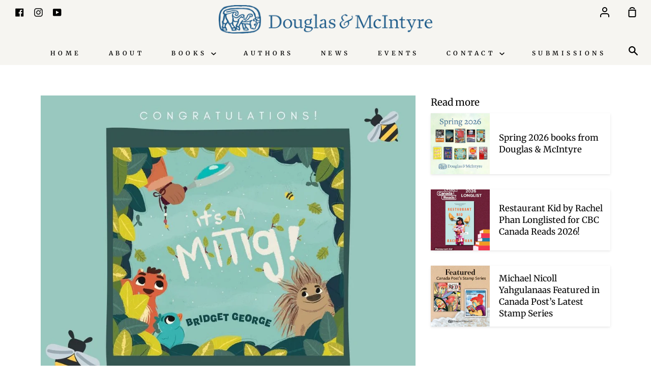

--- FILE ---
content_type: text/html; charset=utf-8
request_url: https://douglas-mcintyre.com/blogs/news/congratulations-bridget-george
body_size: 19283
content:
<!doctype html>
<!--[if IE 9]> <html class="ie9 no-js supports-no-cookies container-layout" lang="en"> <![endif]-->
<!--[if (gt IE 9)|!(IE)]><!--> <html class="no-js supports-no-cookies container-layout" lang="en"> <!--<![endif]-->
<head>

<meta name="google-site-verification" content="mOa8BOO4QQOa81Qj5hvb1gkkNyc20xmeIRBt-VbUWoE" />
  <meta charset="utf-8">
  <meta http-equiv="X-UA-Compatible" content="IE=edge">
  <meta name="viewport" content="width=device-width,initial-scale=1">
  <meta name="theme-color" content="#205d8b">
  <link rel="canonical" href="https://douglas-mcintyre.com/blogs/news/congratulations-bridget-george">
   <meta name="google-site-verification" content="FaC6As-RInW2ZFWQMKcVRXWSuS6bUHpkO_aH9ypuz4o" />
  
  <!-- ======================= Story Theme V1.3.0 ========================= -->

  
    <link rel="shortcut icon" href="//douglas-mcintyre.com/cdn/shop/files/DougMac_Bull-black_32x32.png?v=1614340853" type="image/png">
  

  
  <title>
    Congratulations Bridget George!
    
    
    
      &ndash; Douglas &amp; McIntyre
    
  </title>

  
    <meta name="description" content="Douglas &amp;amp; McIntyre is pleased to announce that Bridget George’s It’s a Mitig! ($22.95) has been selected as this year’s First Nation Communities READ winner in the Children’s Category. Phyllis Webstad and Joan Sorley and their book, Orange Shirt Day September 30 (Medicine Wheel Education, $32.99) was selected in th">
  

  <!-- /snippets/social-sharing.liquid --><meta property="og:site_name" content="Douglas &amp; McIntyre">
<meta property="og:url" content="https://douglas-mcintyre.com/blogs/news/congratulations-bridget-george">
<meta property="og:title" content="Congratulations Bridget George!">
<meta property="og:type" content="article">
<meta property="og:description" content="Douglas &amp; McIntyre is pleased to announce that Bridget George’s It’s a Mitig! ($22.95) has been selected as this year’s First Nation Communities READ winner in the Children’s Category. Phyllis Webstad and Joan Sorley and their book, Orange Shirt Day September 30 (Medicine Wheel Education, $32.99) was selected in the Young Adult/Adult category. Chosen by a jury of Indigenous librarians from across Ontario, these titles represent the very best of Indigenous literature.
Sponsored by Periodical Marketers of Canada, The PMC Indigenous Literature Award comes with a prize of $5000 for each author. The selected titles will be recognized on-line at the Virtual Word on the Street Festival in Toronto on Sunday, September 26, 2021.
Written and illustrated by Bridget George, It’s a Mitig! was originally created for the author’s son when she couldn’t find any Ojibwe children’s books.
 “I’m so honoured to receive the FNCR award, and to hear the positive impact It's a Mitig! has had for families and in classrooms and libraries is so incredibly heartwarming,” says George on the announcement. “Language reclamation and learning is an important and lifelong commitment. It isn't always easy, but it is truly healing, especially when we take our little ones on the journey with us. I'm glad that It's a Mitig! can even be a teeny tiny piece of that journey for families like mine through increased access in First Nation's libraries across Ontario thanks to FNCR. Chi-Miigwetch.”
It’s a Mitig! guides young children (ages 3-5) through the forest while introducing them to Ojibwe words for nature. From sunup to sundown, readers encounter an amik (beaver) playing with sticks and swimming in the river, a prickly gaag (porcupine) hiding in the bushes and a big, bark-covered mitig (tree).
Featuring vibrant and playful artwork, an illustrated Ojibwe-to-English glossary and a simple introduction to the double-vowel pronunciation system, plus accompanying online recordings, It’s a Mitig! is one of the first books of its kind.
Visit the author’s website to see the It’s a Mitig! pronunciation video: https://bridgetgeorge.com/its-a-mitig.  
Bridget George is an Anishinaabe author-illustrator, graphic designer and mother to a lovely baby boy named Noah. She was raised on the Kettle and Stony Point First Nation in Ontario and she currently lives in London, ON. This is her first book.  
For more information on First Nation Communities READ visit https://olservice.ca/first-nations/about-first-nations-communities-read."><meta property="og:image" content="http://douglas-mcintyre.com/cdn/shop/articles/It_s_a_Mitig_-_PMC_Indigenous_Literature_Award_1.jpg?v=1632497780">
      <meta property="og:image:secure_url" content="https://douglas-mcintyre.com/cdn/shop/articles/It_s_a_Mitig_-_PMC_Indigenous_Literature_Award_1.jpg?v=1632497780">
      <meta property="og:image:height" content="1080">
      <meta property="og:image:width" content="1080">
<meta property="twitter:image" content="http://douglas-mcintyre.com/cdn/shop/files/social-image_5b36a292-1a16-4dc7-bf24-f11de96c3c24_1200x1200.jpg?v=1614357021">

<meta name="twitter:site" content="@">
<meta name="twitter:card" content="summary_large_image">
<meta name="twitter:title" content="Congratulations Bridget George!">
<meta name="twitter:description" content="Douglas &amp; McIntyre is pleased to announce that Bridget George’s It’s a Mitig! ($22.95) has been selected as this year’s First Nation Communities READ winner in the Children’s Category. Phyllis Webstad and Joan Sorley and their book, Orange Shirt Day September 30 (Medicine Wheel Education, $32.99) was selected in the Young Adult/Adult category. Chosen by a jury of Indigenous librarians from across Ontario, these titles represent the very best of Indigenous literature.
Sponsored by Periodical Marketers of Canada, The PMC Indigenous Literature Award comes with a prize of $5000 for each author. The selected titles will be recognized on-line at the Virtual Word on the Street Festival in Toronto on Sunday, September 26, 2021.
Written and illustrated by Bridget George, It’s a Mitig! was originally created for the author’s son when she couldn’t find any Ojibwe children’s books.
 “I’m so honoured to receive the FNCR award, and to hear the positive impact It's a Mitig! has had for families and in classrooms and libraries is so incredibly heartwarming,” says George on the announcement. “Language reclamation and learning is an important and lifelong commitment. It isn't always easy, but it is truly healing, especially when we take our little ones on the journey with us. I'm glad that It's a Mitig! can even be a teeny tiny piece of that journey for families like mine through increased access in First Nation's libraries across Ontario thanks to FNCR. Chi-Miigwetch.”
It’s a Mitig! guides young children (ages 3-5) through the forest while introducing them to Ojibwe words for nature. From sunup to sundown, readers encounter an amik (beaver) playing with sticks and swimming in the river, a prickly gaag (porcupine) hiding in the bushes and a big, bark-covered mitig (tree).
Featuring vibrant and playful artwork, an illustrated Ojibwe-to-English glossary and a simple introduction to the double-vowel pronunciation system, plus accompanying online recordings, It’s a Mitig! is one of the first books of its kind.
Visit the author’s website to see the It’s a Mitig! pronunciation video: https://bridgetgeorge.com/its-a-mitig.  
Bridget George is an Anishinaabe author-illustrator, graphic designer and mother to a lovely baby boy named Noah. She was raised on the Kettle and Stony Point First Nation in Ontario and she currently lives in London, ON. This is her first book.  
For more information on First Nation Communities READ visit https://olservice.ca/first-nations/about-first-nations-communities-read.">


  <link href="//douglas-mcintyre.com/cdn/shop/t/3/assets/theme.scss.css?v=104042229036346361021761943524" rel="stylesheet" type="text/css" media="all" />

  <script>
    document.documentElement.className = document.documentElement.className.replace('no-js', 'js');

    window.theme = {
      routes: {
        product_recommendations_url: '/recommendations/products',
      },
      strings: {
        addToCart: "Add to Cart",
        soldOut: "Not Yet Available",
        unavailable: "Not Yet Available"
      },
      moneyFormat: "${{amount}}",
      version: '1.3.0'
    };
  </script>

  

  <!--[if (gt IE 9)|!(IE)]><!--><script src="//douglas-mcintyre.com/cdn/shop/t/3/assets/theme.js?v=41569784567165293101694567179" defer="defer"></script><!--<![endif]-->
  <!--[if lt IE 9]><script src="//douglas-mcintyre.com/cdn/shop/t/3/assets/theme.js?v=41569784567165293101694567179"></script><![endif]-->


  <script>window.performance && window.performance.mark && window.performance.mark('shopify.content_for_header.start');</script><meta name="facebook-domain-verification" content="asouh5b90qavc52k52bq1jwl4o3pff">
<meta name="google-site-verification" content="kO2Rb4ZrDEfQCWoNvVY3m5y2LjL7BTtAELyRL4DRWEo">
<meta id="shopify-digital-wallet" name="shopify-digital-wallet" content="/46982299803/digital_wallets/dialog">
<meta name="shopify-checkout-api-token" content="9000f7fa9f1b8c7fff025bfddb569001">
<meta id="in-context-paypal-metadata" data-shop-id="46982299803" data-venmo-supported="false" data-environment="production" data-locale="en_US" data-paypal-v4="true" data-currency="CAD">
<link rel="alternate" type="application/atom+xml" title="Feed" href="/blogs/news.atom" />
<script async="async" src="/checkouts/internal/preloads.js?locale=en-CA"></script>
<link rel="preconnect" href="https://shop.app" crossorigin="anonymous">
<script async="async" src="https://shop.app/checkouts/internal/preloads.js?locale=en-CA&shop_id=46982299803" crossorigin="anonymous"></script>
<script id="apple-pay-shop-capabilities" type="application/json">{"shopId":46982299803,"countryCode":"CA","currencyCode":"CAD","merchantCapabilities":["supports3DS"],"merchantId":"gid:\/\/shopify\/Shop\/46982299803","merchantName":"Douglas \u0026 McIntyre","requiredBillingContactFields":["postalAddress","email","phone"],"requiredShippingContactFields":["postalAddress","email","phone"],"shippingType":"shipping","supportedNetworks":["visa","masterCard","amex","discover","interac","jcb"],"total":{"type":"pending","label":"Douglas \u0026 McIntyre","amount":"1.00"},"shopifyPaymentsEnabled":true,"supportsSubscriptions":true}</script>
<script id="shopify-features" type="application/json">{"accessToken":"9000f7fa9f1b8c7fff025bfddb569001","betas":["rich-media-storefront-analytics"],"domain":"douglas-mcintyre.com","predictiveSearch":true,"shopId":46982299803,"locale":"en"}</script>
<script>var Shopify = Shopify || {};
Shopify.shop = "douglas-mcintyre.myshopify.com";
Shopify.locale = "en";
Shopify.currency = {"active":"CAD","rate":"1.0"};
Shopify.country = "CA";
Shopify.theme = {"name":"D\u0026M","id":109832994971,"schema_name":"Story","schema_version":"1.3.0","theme_store_id":null,"role":"main"};
Shopify.theme.handle = "null";
Shopify.theme.style = {"id":null,"handle":null};
Shopify.cdnHost = "douglas-mcintyre.com/cdn";
Shopify.routes = Shopify.routes || {};
Shopify.routes.root = "/";</script>
<script type="module">!function(o){(o.Shopify=o.Shopify||{}).modules=!0}(window);</script>
<script>!function(o){function n(){var o=[];function n(){o.push(Array.prototype.slice.apply(arguments))}return n.q=o,n}var t=o.Shopify=o.Shopify||{};t.loadFeatures=n(),t.autoloadFeatures=n()}(window);</script>
<script>
  window.ShopifyPay = window.ShopifyPay || {};
  window.ShopifyPay.apiHost = "shop.app\/pay";
  window.ShopifyPay.redirectState = null;
</script>
<script id="shop-js-analytics" type="application/json">{"pageType":"article"}</script>
<script defer="defer" async type="module" src="//douglas-mcintyre.com/cdn/shopifycloud/shop-js/modules/v2/client.init-shop-cart-sync_BN7fPSNr.en.esm.js"></script>
<script defer="defer" async type="module" src="//douglas-mcintyre.com/cdn/shopifycloud/shop-js/modules/v2/chunk.common_Cbph3Kss.esm.js"></script>
<script defer="defer" async type="module" src="//douglas-mcintyre.com/cdn/shopifycloud/shop-js/modules/v2/chunk.modal_DKumMAJ1.esm.js"></script>
<script type="module">
  await import("//douglas-mcintyre.com/cdn/shopifycloud/shop-js/modules/v2/client.init-shop-cart-sync_BN7fPSNr.en.esm.js");
await import("//douglas-mcintyre.com/cdn/shopifycloud/shop-js/modules/v2/chunk.common_Cbph3Kss.esm.js");
await import("//douglas-mcintyre.com/cdn/shopifycloud/shop-js/modules/v2/chunk.modal_DKumMAJ1.esm.js");

  window.Shopify.SignInWithShop?.initShopCartSync?.({"fedCMEnabled":true,"windoidEnabled":true});

</script>
<script>
  window.Shopify = window.Shopify || {};
  if (!window.Shopify.featureAssets) window.Shopify.featureAssets = {};
  window.Shopify.featureAssets['shop-js'] = {"shop-cart-sync":["modules/v2/client.shop-cart-sync_CJVUk8Jm.en.esm.js","modules/v2/chunk.common_Cbph3Kss.esm.js","modules/v2/chunk.modal_DKumMAJ1.esm.js"],"init-fed-cm":["modules/v2/client.init-fed-cm_7Fvt41F4.en.esm.js","modules/v2/chunk.common_Cbph3Kss.esm.js","modules/v2/chunk.modal_DKumMAJ1.esm.js"],"init-shop-email-lookup-coordinator":["modules/v2/client.init-shop-email-lookup-coordinator_Cc088_bR.en.esm.js","modules/v2/chunk.common_Cbph3Kss.esm.js","modules/v2/chunk.modal_DKumMAJ1.esm.js"],"init-windoid":["modules/v2/client.init-windoid_hPopwJRj.en.esm.js","modules/v2/chunk.common_Cbph3Kss.esm.js","modules/v2/chunk.modal_DKumMAJ1.esm.js"],"shop-button":["modules/v2/client.shop-button_B0jaPSNF.en.esm.js","modules/v2/chunk.common_Cbph3Kss.esm.js","modules/v2/chunk.modal_DKumMAJ1.esm.js"],"shop-cash-offers":["modules/v2/client.shop-cash-offers_DPIskqss.en.esm.js","modules/v2/chunk.common_Cbph3Kss.esm.js","modules/v2/chunk.modal_DKumMAJ1.esm.js"],"shop-toast-manager":["modules/v2/client.shop-toast-manager_CK7RT69O.en.esm.js","modules/v2/chunk.common_Cbph3Kss.esm.js","modules/v2/chunk.modal_DKumMAJ1.esm.js"],"init-shop-cart-sync":["modules/v2/client.init-shop-cart-sync_BN7fPSNr.en.esm.js","modules/v2/chunk.common_Cbph3Kss.esm.js","modules/v2/chunk.modal_DKumMAJ1.esm.js"],"init-customer-accounts-sign-up":["modules/v2/client.init-customer-accounts-sign-up_CfPf4CXf.en.esm.js","modules/v2/client.shop-login-button_DeIztwXF.en.esm.js","modules/v2/chunk.common_Cbph3Kss.esm.js","modules/v2/chunk.modal_DKumMAJ1.esm.js"],"pay-button":["modules/v2/client.pay-button_CgIwFSYN.en.esm.js","modules/v2/chunk.common_Cbph3Kss.esm.js","modules/v2/chunk.modal_DKumMAJ1.esm.js"],"init-customer-accounts":["modules/v2/client.init-customer-accounts_DQ3x16JI.en.esm.js","modules/v2/client.shop-login-button_DeIztwXF.en.esm.js","modules/v2/chunk.common_Cbph3Kss.esm.js","modules/v2/chunk.modal_DKumMAJ1.esm.js"],"avatar":["modules/v2/client.avatar_BTnouDA3.en.esm.js"],"init-shop-for-new-customer-accounts":["modules/v2/client.init-shop-for-new-customer-accounts_CsZy_esa.en.esm.js","modules/v2/client.shop-login-button_DeIztwXF.en.esm.js","modules/v2/chunk.common_Cbph3Kss.esm.js","modules/v2/chunk.modal_DKumMAJ1.esm.js"],"shop-follow-button":["modules/v2/client.shop-follow-button_BRMJjgGd.en.esm.js","modules/v2/chunk.common_Cbph3Kss.esm.js","modules/v2/chunk.modal_DKumMAJ1.esm.js"],"checkout-modal":["modules/v2/client.checkout-modal_B9Drz_yf.en.esm.js","modules/v2/chunk.common_Cbph3Kss.esm.js","modules/v2/chunk.modal_DKumMAJ1.esm.js"],"shop-login-button":["modules/v2/client.shop-login-button_DeIztwXF.en.esm.js","modules/v2/chunk.common_Cbph3Kss.esm.js","modules/v2/chunk.modal_DKumMAJ1.esm.js"],"lead-capture":["modules/v2/client.lead-capture_DXYzFM3R.en.esm.js","modules/v2/chunk.common_Cbph3Kss.esm.js","modules/v2/chunk.modal_DKumMAJ1.esm.js"],"shop-login":["modules/v2/client.shop-login_CA5pJqmO.en.esm.js","modules/v2/chunk.common_Cbph3Kss.esm.js","modules/v2/chunk.modal_DKumMAJ1.esm.js"],"payment-terms":["modules/v2/client.payment-terms_BxzfvcZJ.en.esm.js","modules/v2/chunk.common_Cbph3Kss.esm.js","modules/v2/chunk.modal_DKumMAJ1.esm.js"]};
</script>
<script>(function() {
  var isLoaded = false;
  function asyncLoad() {
    if (isLoaded) return;
    isLoaded = true;
    var urls = ["\/\/searchserverapi1.com\/widgets\/shopify\/init.js?a=9v1a4M0y5Y\u0026shop=douglas-mcintyre.myshopify.com"];
    for (var i = 0; i < urls.length; i++) {
      var s = document.createElement('script');
      s.type = 'text/javascript';
      s.async = true;
      s.src = urls[i];
      var x = document.getElementsByTagName('script')[0];
      x.parentNode.insertBefore(s, x);
    }
  };
  if(window.attachEvent) {
    window.attachEvent('onload', asyncLoad);
  } else {
    window.addEventListener('load', asyncLoad, false);
  }
})();</script>
<script id="__st">var __st={"a":46982299803,"offset":-28800,"reqid":"bc661765-043f-4474-b6bb-f32ed217bc14-1769900528","pageurl":"douglas-mcintyre.com\/blogs\/news\/congratulations-bridget-george","s":"articles-557395640475","u":"6f030b583d11","p":"article","rtyp":"article","rid":557395640475};</script>
<script>window.ShopifyPaypalV4VisibilityTracking = true;</script>
<script id="captcha-bootstrap">!function(){'use strict';const t='contact',e='account',n='new_comment',o=[[t,t],['blogs',n],['comments',n],[t,'customer']],c=[[e,'customer_login'],[e,'guest_login'],[e,'recover_customer_password'],[e,'create_customer']],r=t=>t.map((([t,e])=>`form[action*='/${t}']:not([data-nocaptcha='true']) input[name='form_type'][value='${e}']`)).join(','),a=t=>()=>t?[...document.querySelectorAll(t)].map((t=>t.form)):[];function s(){const t=[...o],e=r(t);return a(e)}const i='password',u='form_key',d=['recaptcha-v3-token','g-recaptcha-response','h-captcha-response',i],f=()=>{try{return window.sessionStorage}catch{return}},m='__shopify_v',_=t=>t.elements[u];function p(t,e,n=!1){try{const o=window.sessionStorage,c=JSON.parse(o.getItem(e)),{data:r}=function(t){const{data:e,action:n}=t;return t[m]||n?{data:e,action:n}:{data:t,action:n}}(c);for(const[e,n]of Object.entries(r))t.elements[e]&&(t.elements[e].value=n);n&&o.removeItem(e)}catch(o){console.error('form repopulation failed',{error:o})}}const l='form_type',E='cptcha';function T(t){t.dataset[E]=!0}const w=window,h=w.document,L='Shopify',v='ce_forms',y='captcha';let A=!1;((t,e)=>{const n=(g='f06e6c50-85a8-45c8-87d0-21a2b65856fe',I='https://cdn.shopify.com/shopifycloud/storefront-forms-hcaptcha/ce_storefront_forms_captcha_hcaptcha.v1.5.2.iife.js',D={infoText:'Protected by hCaptcha',privacyText:'Privacy',termsText:'Terms'},(t,e,n)=>{const o=w[L][v],c=o.bindForm;if(c)return c(t,g,e,D).then(n);var r;o.q.push([[t,g,e,D],n]),r=I,A||(h.body.append(Object.assign(h.createElement('script'),{id:'captcha-provider',async:!0,src:r})),A=!0)});var g,I,D;w[L]=w[L]||{},w[L][v]=w[L][v]||{},w[L][v].q=[],w[L][y]=w[L][y]||{},w[L][y].protect=function(t,e){n(t,void 0,e),T(t)},Object.freeze(w[L][y]),function(t,e,n,w,h,L){const[v,y,A,g]=function(t,e,n){const i=e?o:[],u=t?c:[],d=[...i,...u],f=r(d),m=r(i),_=r(d.filter((([t,e])=>n.includes(e))));return[a(f),a(m),a(_),s()]}(w,h,L),I=t=>{const e=t.target;return e instanceof HTMLFormElement?e:e&&e.form},D=t=>v().includes(t);t.addEventListener('submit',(t=>{const e=I(t);if(!e)return;const n=D(e)&&!e.dataset.hcaptchaBound&&!e.dataset.recaptchaBound,o=_(e),c=g().includes(e)&&(!o||!o.value);(n||c)&&t.preventDefault(),c&&!n&&(function(t){try{if(!f())return;!function(t){const e=f();if(!e)return;const n=_(t);if(!n)return;const o=n.value;o&&e.removeItem(o)}(t);const e=Array.from(Array(32),(()=>Math.random().toString(36)[2])).join('');!function(t,e){_(t)||t.append(Object.assign(document.createElement('input'),{type:'hidden',name:u})),t.elements[u].value=e}(t,e),function(t,e){const n=f();if(!n)return;const o=[...t.querySelectorAll(`input[type='${i}']`)].map((({name:t})=>t)),c=[...d,...o],r={};for(const[a,s]of new FormData(t).entries())c.includes(a)||(r[a]=s);n.setItem(e,JSON.stringify({[m]:1,action:t.action,data:r}))}(t,e)}catch(e){console.error('failed to persist form',e)}}(e),e.submit())}));const S=(t,e)=>{t&&!t.dataset[E]&&(n(t,e.some((e=>e===t))),T(t))};for(const o of['focusin','change'])t.addEventListener(o,(t=>{const e=I(t);D(e)&&S(e,y())}));const B=e.get('form_key'),M=e.get(l),P=B&&M;t.addEventListener('DOMContentLoaded',(()=>{const t=y();if(P)for(const e of t)e.elements[l].value===M&&p(e,B);[...new Set([...A(),...v().filter((t=>'true'===t.dataset.shopifyCaptcha))])].forEach((e=>S(e,t)))}))}(h,new URLSearchParams(w.location.search),n,t,e,['guest_login'])})(!0,!0)}();</script>
<script integrity="sha256-4kQ18oKyAcykRKYeNunJcIwy7WH5gtpwJnB7kiuLZ1E=" data-source-attribution="shopify.loadfeatures" defer="defer" src="//douglas-mcintyre.com/cdn/shopifycloud/storefront/assets/storefront/load_feature-a0a9edcb.js" crossorigin="anonymous"></script>
<script crossorigin="anonymous" defer="defer" src="//douglas-mcintyre.com/cdn/shopifycloud/storefront/assets/shopify_pay/storefront-65b4c6d7.js?v=20250812"></script>
<script data-source-attribution="shopify.dynamic_checkout.dynamic.init">var Shopify=Shopify||{};Shopify.PaymentButton=Shopify.PaymentButton||{isStorefrontPortableWallets:!0,init:function(){window.Shopify.PaymentButton.init=function(){};var t=document.createElement("script");t.src="https://douglas-mcintyre.com/cdn/shopifycloud/portable-wallets/latest/portable-wallets.en.js",t.type="module",document.head.appendChild(t)}};
</script>
<script data-source-attribution="shopify.dynamic_checkout.buyer_consent">
  function portableWalletsHideBuyerConsent(e){var t=document.getElementById("shopify-buyer-consent"),n=document.getElementById("shopify-subscription-policy-button");t&&n&&(t.classList.add("hidden"),t.setAttribute("aria-hidden","true"),n.removeEventListener("click",e))}function portableWalletsShowBuyerConsent(e){var t=document.getElementById("shopify-buyer-consent"),n=document.getElementById("shopify-subscription-policy-button");t&&n&&(t.classList.remove("hidden"),t.removeAttribute("aria-hidden"),n.addEventListener("click",e))}window.Shopify?.PaymentButton&&(window.Shopify.PaymentButton.hideBuyerConsent=portableWalletsHideBuyerConsent,window.Shopify.PaymentButton.showBuyerConsent=portableWalletsShowBuyerConsent);
</script>
<script data-source-attribution="shopify.dynamic_checkout.cart.bootstrap">document.addEventListener("DOMContentLoaded",(function(){function t(){return document.querySelector("shopify-accelerated-checkout-cart, shopify-accelerated-checkout")}if(t())Shopify.PaymentButton.init();else{new MutationObserver((function(e,n){t()&&(Shopify.PaymentButton.init(),n.disconnect())})).observe(document.body,{childList:!0,subtree:!0})}}));
</script>
<link id="shopify-accelerated-checkout-styles" rel="stylesheet" media="screen" href="https://douglas-mcintyre.com/cdn/shopifycloud/portable-wallets/latest/accelerated-checkout-backwards-compat.css" crossorigin="anonymous">
<style id="shopify-accelerated-checkout-cart">
        #shopify-buyer-consent {
  margin-top: 1em;
  display: inline-block;
  width: 100%;
}

#shopify-buyer-consent.hidden {
  display: none;
}

#shopify-subscription-policy-button {
  background: none;
  border: none;
  padding: 0;
  text-decoration: underline;
  font-size: inherit;
  cursor: pointer;
}

#shopify-subscription-policy-button::before {
  box-shadow: none;
}

      </style>

<script>window.performance && window.performance.mark && window.performance.mark('shopify.content_for_header.end');</script>
<!-- GSSTART Coming Soon code start. Do not change -->
<script type="text/javascript"> gsProductByVariant = {};   gsProductCSID = ""; gsDefaultV = ""; </script><script type="text/javascript" src="https://gravity-software.com/js/shopify/pac_shop19949.js?v=343dde12015bbaf80bd764aa4b3462ca"></script>
<!-- Coming Soon code end. Do not change GSEND --><link href="https://monorail-edge.shopifysvc.com" rel="dns-prefetch">
<script>(function(){if ("sendBeacon" in navigator && "performance" in window) {try {var session_token_from_headers = performance.getEntriesByType('navigation')[0].serverTiming.find(x => x.name == '_s').description;} catch {var session_token_from_headers = undefined;}var session_cookie_matches = document.cookie.match(/_shopify_s=([^;]*)/);var session_token_from_cookie = session_cookie_matches && session_cookie_matches.length === 2 ? session_cookie_matches[1] : "";var session_token = session_token_from_headers || session_token_from_cookie || "";function handle_abandonment_event(e) {var entries = performance.getEntries().filter(function(entry) {return /monorail-edge.shopifysvc.com/.test(entry.name);});if (!window.abandonment_tracked && entries.length === 0) {window.abandonment_tracked = true;var currentMs = Date.now();var navigation_start = performance.timing.navigationStart;var payload = {shop_id: 46982299803,url: window.location.href,navigation_start,duration: currentMs - navigation_start,session_token,page_type: "article"};window.navigator.sendBeacon("https://monorail-edge.shopifysvc.com/v1/produce", JSON.stringify({schema_id: "online_store_buyer_site_abandonment/1.1",payload: payload,metadata: {event_created_at_ms: currentMs,event_sent_at_ms: currentMs}}));}}window.addEventListener('pagehide', handle_abandonment_event);}}());</script>
<script id="web-pixels-manager-setup">(function e(e,d,r,n,o){if(void 0===o&&(o={}),!Boolean(null===(a=null===(i=window.Shopify)||void 0===i?void 0:i.analytics)||void 0===a?void 0:a.replayQueue)){var i,a;window.Shopify=window.Shopify||{};var t=window.Shopify;t.analytics=t.analytics||{};var s=t.analytics;s.replayQueue=[],s.publish=function(e,d,r){return s.replayQueue.push([e,d,r]),!0};try{self.performance.mark("wpm:start")}catch(e){}var l=function(){var e={modern:/Edge?\/(1{2}[4-9]|1[2-9]\d|[2-9]\d{2}|\d{4,})\.\d+(\.\d+|)|Firefox\/(1{2}[4-9]|1[2-9]\d|[2-9]\d{2}|\d{4,})\.\d+(\.\d+|)|Chrom(ium|e)\/(9{2}|\d{3,})\.\d+(\.\d+|)|(Maci|X1{2}).+ Version\/(15\.\d+|(1[6-9]|[2-9]\d|\d{3,})\.\d+)([,.]\d+|)( \(\w+\)|)( Mobile\/\w+|) Safari\/|Chrome.+OPR\/(9{2}|\d{3,})\.\d+\.\d+|(CPU[ +]OS|iPhone[ +]OS|CPU[ +]iPhone|CPU IPhone OS|CPU iPad OS)[ +]+(15[._]\d+|(1[6-9]|[2-9]\d|\d{3,})[._]\d+)([._]\d+|)|Android:?[ /-](13[3-9]|1[4-9]\d|[2-9]\d{2}|\d{4,})(\.\d+|)(\.\d+|)|Android.+Firefox\/(13[5-9]|1[4-9]\d|[2-9]\d{2}|\d{4,})\.\d+(\.\d+|)|Android.+Chrom(ium|e)\/(13[3-9]|1[4-9]\d|[2-9]\d{2}|\d{4,})\.\d+(\.\d+|)|SamsungBrowser\/([2-9]\d|\d{3,})\.\d+/,legacy:/Edge?\/(1[6-9]|[2-9]\d|\d{3,})\.\d+(\.\d+|)|Firefox\/(5[4-9]|[6-9]\d|\d{3,})\.\d+(\.\d+|)|Chrom(ium|e)\/(5[1-9]|[6-9]\d|\d{3,})\.\d+(\.\d+|)([\d.]+$|.*Safari\/(?![\d.]+ Edge\/[\d.]+$))|(Maci|X1{2}).+ Version\/(10\.\d+|(1[1-9]|[2-9]\d|\d{3,})\.\d+)([,.]\d+|)( \(\w+\)|)( Mobile\/\w+|) Safari\/|Chrome.+OPR\/(3[89]|[4-9]\d|\d{3,})\.\d+\.\d+|(CPU[ +]OS|iPhone[ +]OS|CPU[ +]iPhone|CPU IPhone OS|CPU iPad OS)[ +]+(10[._]\d+|(1[1-9]|[2-9]\d|\d{3,})[._]\d+)([._]\d+|)|Android:?[ /-](13[3-9]|1[4-9]\d|[2-9]\d{2}|\d{4,})(\.\d+|)(\.\d+|)|Mobile Safari.+OPR\/([89]\d|\d{3,})\.\d+\.\d+|Android.+Firefox\/(13[5-9]|1[4-9]\d|[2-9]\d{2}|\d{4,})\.\d+(\.\d+|)|Android.+Chrom(ium|e)\/(13[3-9]|1[4-9]\d|[2-9]\d{2}|\d{4,})\.\d+(\.\d+|)|Android.+(UC? ?Browser|UCWEB|U3)[ /]?(15\.([5-9]|\d{2,})|(1[6-9]|[2-9]\d|\d{3,})\.\d+)\.\d+|SamsungBrowser\/(5\.\d+|([6-9]|\d{2,})\.\d+)|Android.+MQ{2}Browser\/(14(\.(9|\d{2,})|)|(1[5-9]|[2-9]\d|\d{3,})(\.\d+|))(\.\d+|)|K[Aa][Ii]OS\/(3\.\d+|([4-9]|\d{2,})\.\d+)(\.\d+|)/},d=e.modern,r=e.legacy,n=navigator.userAgent;return n.match(d)?"modern":n.match(r)?"legacy":"unknown"}(),u="modern"===l?"modern":"legacy",c=(null!=n?n:{modern:"",legacy:""})[u],f=function(e){return[e.baseUrl,"/wpm","/b",e.hashVersion,"modern"===e.buildTarget?"m":"l",".js"].join("")}({baseUrl:d,hashVersion:r,buildTarget:u}),m=function(e){var d=e.version,r=e.bundleTarget,n=e.surface,o=e.pageUrl,i=e.monorailEndpoint;return{emit:function(e){var a=e.status,t=e.errorMsg,s=(new Date).getTime(),l=JSON.stringify({metadata:{event_sent_at_ms:s},events:[{schema_id:"web_pixels_manager_load/3.1",payload:{version:d,bundle_target:r,page_url:o,status:a,surface:n,error_msg:t},metadata:{event_created_at_ms:s}}]});if(!i)return console&&console.warn&&console.warn("[Web Pixels Manager] No Monorail endpoint provided, skipping logging."),!1;try{return self.navigator.sendBeacon.bind(self.navigator)(i,l)}catch(e){}var u=new XMLHttpRequest;try{return u.open("POST",i,!0),u.setRequestHeader("Content-Type","text/plain"),u.send(l),!0}catch(e){return console&&console.warn&&console.warn("[Web Pixels Manager] Got an unhandled error while logging to Monorail."),!1}}}}({version:r,bundleTarget:l,surface:e.surface,pageUrl:self.location.href,monorailEndpoint:e.monorailEndpoint});try{o.browserTarget=l,function(e){var d=e.src,r=e.async,n=void 0===r||r,o=e.onload,i=e.onerror,a=e.sri,t=e.scriptDataAttributes,s=void 0===t?{}:t,l=document.createElement("script"),u=document.querySelector("head"),c=document.querySelector("body");if(l.async=n,l.src=d,a&&(l.integrity=a,l.crossOrigin="anonymous"),s)for(var f in s)if(Object.prototype.hasOwnProperty.call(s,f))try{l.dataset[f]=s[f]}catch(e){}if(o&&l.addEventListener("load",o),i&&l.addEventListener("error",i),u)u.appendChild(l);else{if(!c)throw new Error("Did not find a head or body element to append the script");c.appendChild(l)}}({src:f,async:!0,onload:function(){if(!function(){var e,d;return Boolean(null===(d=null===(e=window.Shopify)||void 0===e?void 0:e.analytics)||void 0===d?void 0:d.initialized)}()){var d=window.webPixelsManager.init(e)||void 0;if(d){var r=window.Shopify.analytics;r.replayQueue.forEach((function(e){var r=e[0],n=e[1],o=e[2];d.publishCustomEvent(r,n,o)})),r.replayQueue=[],r.publish=d.publishCustomEvent,r.visitor=d.visitor,r.initialized=!0}}},onerror:function(){return m.emit({status:"failed",errorMsg:"".concat(f," has failed to load")})},sri:function(e){var d=/^sha384-[A-Za-z0-9+/=]+$/;return"string"==typeof e&&d.test(e)}(c)?c:"",scriptDataAttributes:o}),m.emit({status:"loading"})}catch(e){m.emit({status:"failed",errorMsg:(null==e?void 0:e.message)||"Unknown error"})}}})({shopId: 46982299803,storefrontBaseUrl: "https://douglas-mcintyre.com",extensionsBaseUrl: "https://extensions.shopifycdn.com/cdn/shopifycloud/web-pixels-manager",monorailEndpoint: "https://monorail-edge.shopifysvc.com/unstable/produce_batch",surface: "storefront-renderer",enabledBetaFlags: ["2dca8a86"],webPixelsConfigList: [{"id":"529498370","configuration":"{\"config\":\"{\\\"pixel_id\\\":\\\"GT-T9CPRN7\\\",\\\"target_country\\\":\\\"CA\\\",\\\"gtag_events\\\":[{\\\"type\\\":\\\"purchase\\\",\\\"action_label\\\":\\\"MC-T79QPEB678\\\"},{\\\"type\\\":\\\"page_view\\\",\\\"action_label\\\":\\\"MC-T79QPEB678\\\"},{\\\"type\\\":\\\"view_item\\\",\\\"action_label\\\":\\\"MC-T79QPEB678\\\"}],\\\"enable_monitoring_mode\\\":false}\"}","eventPayloadVersion":"v1","runtimeContext":"OPEN","scriptVersion":"b2a88bafab3e21179ed38636efcd8a93","type":"APP","apiClientId":1780363,"privacyPurposes":[],"dataSharingAdjustments":{"protectedCustomerApprovalScopes":["read_customer_address","read_customer_email","read_customer_name","read_customer_personal_data","read_customer_phone"]}},{"id":"143130882","configuration":"{\"pixel_id\":\"260189142696865\",\"pixel_type\":\"facebook_pixel\",\"metaapp_system_user_token\":\"-\"}","eventPayloadVersion":"v1","runtimeContext":"OPEN","scriptVersion":"ca16bc87fe92b6042fbaa3acc2fbdaa6","type":"APP","apiClientId":2329312,"privacyPurposes":["ANALYTICS","MARKETING","SALE_OF_DATA"],"dataSharingAdjustments":{"protectedCustomerApprovalScopes":["read_customer_address","read_customer_email","read_customer_name","read_customer_personal_data","read_customer_phone"]}},{"id":"88998146","eventPayloadVersion":"v1","runtimeContext":"LAX","scriptVersion":"1","type":"CUSTOM","privacyPurposes":["ANALYTICS"],"name":"Google Analytics tag (migrated)"},{"id":"shopify-app-pixel","configuration":"{}","eventPayloadVersion":"v1","runtimeContext":"STRICT","scriptVersion":"0450","apiClientId":"shopify-pixel","type":"APP","privacyPurposes":["ANALYTICS","MARKETING"]},{"id":"shopify-custom-pixel","eventPayloadVersion":"v1","runtimeContext":"LAX","scriptVersion":"0450","apiClientId":"shopify-pixel","type":"CUSTOM","privacyPurposes":["ANALYTICS","MARKETING"]}],isMerchantRequest: false,initData: {"shop":{"name":"Douglas \u0026 McIntyre","paymentSettings":{"currencyCode":"CAD"},"myshopifyDomain":"douglas-mcintyre.myshopify.com","countryCode":"CA","storefrontUrl":"https:\/\/douglas-mcintyre.com"},"customer":null,"cart":null,"checkout":null,"productVariants":[],"purchasingCompany":null},},"https://douglas-mcintyre.com/cdn","1d2a099fw23dfb22ep557258f5m7a2edbae",{"modern":"","legacy":""},{"shopId":"46982299803","storefrontBaseUrl":"https:\/\/douglas-mcintyre.com","extensionBaseUrl":"https:\/\/extensions.shopifycdn.com\/cdn\/shopifycloud\/web-pixels-manager","surface":"storefront-renderer","enabledBetaFlags":"[\"2dca8a86\"]","isMerchantRequest":"false","hashVersion":"1d2a099fw23dfb22ep557258f5m7a2edbae","publish":"custom","events":"[[\"page_viewed\",{}]]"});</script><script>
  window.ShopifyAnalytics = window.ShopifyAnalytics || {};
  window.ShopifyAnalytics.meta = window.ShopifyAnalytics.meta || {};
  window.ShopifyAnalytics.meta.currency = 'CAD';
  var meta = {"page":{"pageType":"article","resourceType":"article","resourceId":557395640475,"requestId":"bc661765-043f-4474-b6bb-f32ed217bc14-1769900528"}};
  for (var attr in meta) {
    window.ShopifyAnalytics.meta[attr] = meta[attr];
  }
</script>
<script class="analytics">
  (function () {
    var customDocumentWrite = function(content) {
      var jquery = null;

      if (window.jQuery) {
        jquery = window.jQuery;
      } else if (window.Checkout && window.Checkout.$) {
        jquery = window.Checkout.$;
      }

      if (jquery) {
        jquery('body').append(content);
      }
    };

    var hasLoggedConversion = function(token) {
      if (token) {
        return document.cookie.indexOf('loggedConversion=' + token) !== -1;
      }
      return false;
    }

    var setCookieIfConversion = function(token) {
      if (token) {
        var twoMonthsFromNow = new Date(Date.now());
        twoMonthsFromNow.setMonth(twoMonthsFromNow.getMonth() + 2);

        document.cookie = 'loggedConversion=' + token + '; expires=' + twoMonthsFromNow;
      }
    }

    var trekkie = window.ShopifyAnalytics.lib = window.trekkie = window.trekkie || [];
    if (trekkie.integrations) {
      return;
    }
    trekkie.methods = [
      'identify',
      'page',
      'ready',
      'track',
      'trackForm',
      'trackLink'
    ];
    trekkie.factory = function(method) {
      return function() {
        var args = Array.prototype.slice.call(arguments);
        args.unshift(method);
        trekkie.push(args);
        return trekkie;
      };
    };
    for (var i = 0; i < trekkie.methods.length; i++) {
      var key = trekkie.methods[i];
      trekkie[key] = trekkie.factory(key);
    }
    trekkie.load = function(config) {
      trekkie.config = config || {};
      trekkie.config.initialDocumentCookie = document.cookie;
      var first = document.getElementsByTagName('script')[0];
      var script = document.createElement('script');
      script.type = 'text/javascript';
      script.onerror = function(e) {
        var scriptFallback = document.createElement('script');
        scriptFallback.type = 'text/javascript';
        scriptFallback.onerror = function(error) {
                var Monorail = {
      produce: function produce(monorailDomain, schemaId, payload) {
        var currentMs = new Date().getTime();
        var event = {
          schema_id: schemaId,
          payload: payload,
          metadata: {
            event_created_at_ms: currentMs,
            event_sent_at_ms: currentMs
          }
        };
        return Monorail.sendRequest("https://" + monorailDomain + "/v1/produce", JSON.stringify(event));
      },
      sendRequest: function sendRequest(endpointUrl, payload) {
        // Try the sendBeacon API
        if (window && window.navigator && typeof window.navigator.sendBeacon === 'function' && typeof window.Blob === 'function' && !Monorail.isIos12()) {
          var blobData = new window.Blob([payload], {
            type: 'text/plain'
          });

          if (window.navigator.sendBeacon(endpointUrl, blobData)) {
            return true;
          } // sendBeacon was not successful

        } // XHR beacon

        var xhr = new XMLHttpRequest();

        try {
          xhr.open('POST', endpointUrl);
          xhr.setRequestHeader('Content-Type', 'text/plain');
          xhr.send(payload);
        } catch (e) {
          console.log(e);
        }

        return false;
      },
      isIos12: function isIos12() {
        return window.navigator.userAgent.lastIndexOf('iPhone; CPU iPhone OS 12_') !== -1 || window.navigator.userAgent.lastIndexOf('iPad; CPU OS 12_') !== -1;
      }
    };
    Monorail.produce('monorail-edge.shopifysvc.com',
      'trekkie_storefront_load_errors/1.1',
      {shop_id: 46982299803,
      theme_id: 109832994971,
      app_name: "storefront",
      context_url: window.location.href,
      source_url: "//douglas-mcintyre.com/cdn/s/trekkie.storefront.c59ea00e0474b293ae6629561379568a2d7c4bba.min.js"});

        };
        scriptFallback.async = true;
        scriptFallback.src = '//douglas-mcintyre.com/cdn/s/trekkie.storefront.c59ea00e0474b293ae6629561379568a2d7c4bba.min.js';
        first.parentNode.insertBefore(scriptFallback, first);
      };
      script.async = true;
      script.src = '//douglas-mcintyre.com/cdn/s/trekkie.storefront.c59ea00e0474b293ae6629561379568a2d7c4bba.min.js';
      first.parentNode.insertBefore(script, first);
    };
    trekkie.load(
      {"Trekkie":{"appName":"storefront","development":false,"defaultAttributes":{"shopId":46982299803,"isMerchantRequest":null,"themeId":109832994971,"themeCityHash":"14025696491344041316","contentLanguage":"en","currency":"CAD","eventMetadataId":"0ac72f7d-f735-4ee4-bd9d-ad8cd72ebc0c"},"isServerSideCookieWritingEnabled":true,"monorailRegion":"shop_domain","enabledBetaFlags":["65f19447","b5387b81"]},"Session Attribution":{},"S2S":{"facebookCapiEnabled":true,"source":"trekkie-storefront-renderer","apiClientId":580111}}
    );

    var loaded = false;
    trekkie.ready(function() {
      if (loaded) return;
      loaded = true;

      window.ShopifyAnalytics.lib = window.trekkie;

      var originalDocumentWrite = document.write;
      document.write = customDocumentWrite;
      try { window.ShopifyAnalytics.merchantGoogleAnalytics.call(this); } catch(error) {};
      document.write = originalDocumentWrite;

      window.ShopifyAnalytics.lib.page(null,{"pageType":"article","resourceType":"article","resourceId":557395640475,"requestId":"bc661765-043f-4474-b6bb-f32ed217bc14-1769900528","shopifyEmitted":true});

      var match = window.location.pathname.match(/checkouts\/(.+)\/(thank_you|post_purchase)/)
      var token = match? match[1]: undefined;
      if (!hasLoggedConversion(token)) {
        setCookieIfConversion(token);
        
      }
    });


        var eventsListenerScript = document.createElement('script');
        eventsListenerScript.async = true;
        eventsListenerScript.src = "//douglas-mcintyre.com/cdn/shopifycloud/storefront/assets/shop_events_listener-3da45d37.js";
        document.getElementsByTagName('head')[0].appendChild(eventsListenerScript);

})();</script>
  <script>
  if (!window.ga || (window.ga && typeof window.ga !== 'function')) {
    window.ga = function ga() {
      (window.ga.q = window.ga.q || []).push(arguments);
      if (window.Shopify && window.Shopify.analytics && typeof window.Shopify.analytics.publish === 'function') {
        window.Shopify.analytics.publish("ga_stub_called", {}, {sendTo: "google_osp_migration"});
      }
      console.error("Shopify's Google Analytics stub called with:", Array.from(arguments), "\nSee https://help.shopify.com/manual/promoting-marketing/pixels/pixel-migration#google for more information.");
    };
    if (window.Shopify && window.Shopify.analytics && typeof window.Shopify.analytics.publish === 'function') {
      window.Shopify.analytics.publish("ga_stub_initialized", {}, {sendTo: "google_osp_migration"});
    }
  }
</script>
<script
  defer
  src="https://douglas-mcintyre.com/cdn/shopifycloud/perf-kit/shopify-perf-kit-3.1.0.min.js"
  data-application="storefront-renderer"
  data-shop-id="46982299803"
  data-render-region="gcp-us-central1"
  data-page-type="article"
  data-theme-instance-id="109832994971"
  data-theme-name="Story"
  data-theme-version="1.3.0"
  data-monorail-region="shop_domain"
  data-resource-timing-sampling-rate="10"
  data-shs="true"
  data-shs-beacon="true"
  data-shs-export-with-fetch="true"
  data-shs-logs-sample-rate="1"
  data-shs-beacon-endpoint="https://douglas-mcintyre.com/api/collect"
></script>
</head>

<body id="congratulations-bridget-george" class="template-article decoration-none">

  <a class="in-page-link visually-hidden skip-link" href="#MainContent">Skip to content</a>

  <div id="shopify-section-header" class="shopify-section"><div class="header__section  ">

  <style>
    
      .header__logo__link{
        max-width: 450px;
      }
    

    .template-index .header--transparent:not(:hover) .header--desktop a,
    .template-index .header--transparent:not(:hover) .header--touch .header__cart__link,
    .template-index .header--transparent:not(:hover) .header--touch .header__hamburger,
    .template-index .header--transparent:not(:hover) .header--touch .header__logo a,
    .template-index .header--transparent:not(:hover) .announcement__message{
      color: #ffffff;
    }

    
    
    

    .template-index .header--transparent:not(:hover) .header-wrapper,
    .template-index .header--transparent:not(:hover) .announcement,
    .template-index .header--transparent:not(:hover) .header--desktop,
    .template-index .header--transparent:not(:hover) .header--touch{
      background-color: rgba(246, 245, 241, 0.0);
      border-color: rgba(0, 0, 0, 0.0);
    }

  </style>

  

  <div class="header-wrapper" data-section-id="header" data-section-type="header-section">
    <div class="header--desktop small--hide">
      <header class="header"><ul class="header__social unstyled">

              

              
                <li>
                  <a href="http://www.facebook.com/pages/Douglas-McIntyre/78577104834" title="Douglas &amp; McIntyre on Facebook">
                    <svg aria-hidden="true" focusable="false" role="presentation" class="icon icon-facebook" viewBox="0 0 20 20"><path fill="#444" d="M18.05.811q.439 0 .744.305t.305.744v16.637q0 .439-.305.744t-.744.305h-4.732v-7.221h2.415l.342-2.854h-2.757v-1.83q0-.659.293-1t1.073-.342h1.488V3.762q-.976-.098-2.171-.098-1.634 0-2.635.964t-1 2.72V9.47H7.951v2.854h2.415v7.221H1.413q-.439 0-.744-.305t-.305-.744V1.859q0-.439.305-.744T1.413.81H18.05z"/></svg>
                    <span class="icon-fallback-text">Facebook</span>
                  </a>
                </li>
              

            

              

              

            

              

              

            

              

              
                <li>
                  <a href="https://www.instagram.com/douglasmcintyre2013" title="Douglas &amp; McIntyre on Instagram">
                    <svg aria-hidden="true" focusable="false" role="presentation" class="icon icon-instagram" viewBox="0 0 512 512"><path d="M256 49.5c67.3 0 75.2.3 101.8 1.5 24.6 1.1 37.9 5.2 46.8 8.7 11.8 4.6 20.2 10 29 18.8s14.3 17.2 18.8 29c3.4 8.9 7.6 22.2 8.7 46.8 1.2 26.6 1.5 34.5 1.5 101.8s-.3 75.2-1.5 101.8c-1.1 24.6-5.2 37.9-8.7 46.8-4.6 11.8-10 20.2-18.8 29s-17.2 14.3-29 18.8c-8.9 3.4-22.2 7.6-46.8 8.7-26.6 1.2-34.5 1.5-101.8 1.5s-75.2-.3-101.8-1.5c-24.6-1.1-37.9-5.2-46.8-8.7-11.8-4.6-20.2-10-29-18.8s-14.3-17.2-18.8-29c-3.4-8.9-7.6-22.2-8.7-46.8-1.2-26.6-1.5-34.5-1.5-101.8s.3-75.2 1.5-101.8c1.1-24.6 5.2-37.9 8.7-46.8 4.6-11.8 10-20.2 18.8-29s17.2-14.3 29-18.8c8.9-3.4 22.2-7.6 46.8-8.7 26.6-1.3 34.5-1.5 101.8-1.5m0-45.4c-68.4 0-77 .3-103.9 1.5C125.3 6.8 107 11.1 91 17.3c-16.6 6.4-30.6 15.1-44.6 29.1-14 14-22.6 28.1-29.1 44.6-6.2 16-10.5 34.3-11.7 61.2C4.4 179 4.1 187.6 4.1 256s.3 77 1.5 103.9c1.2 26.8 5.5 45.1 11.7 61.2 6.4 16.6 15.1 30.6 29.1 44.6 14 14 28.1 22.6 44.6 29.1 16 6.2 34.3 10.5 61.2 11.7 26.9 1.2 35.4 1.5 103.9 1.5s77-.3 103.9-1.5c26.8-1.2 45.1-5.5 61.2-11.7 16.6-6.4 30.6-15.1 44.6-29.1 14-14 22.6-28.1 29.1-44.6 6.2-16 10.5-34.3 11.7-61.2 1.2-26.9 1.5-35.4 1.5-103.9s-.3-77-1.5-103.9c-1.2-26.8-5.5-45.1-11.7-61.2-6.4-16.6-15.1-30.6-29.1-44.6-14-14-28.1-22.6-44.6-29.1-16-6.2-34.3-10.5-61.2-11.7-27-1.1-35.6-1.4-104-1.4z"/><path d="M256 126.6c-71.4 0-129.4 57.9-129.4 129.4s58 129.4 129.4 129.4 129.4-58 129.4-129.4-58-129.4-129.4-129.4zm0 213.4c-46.4 0-84-37.6-84-84s37.6-84 84-84 84 37.6 84 84-37.6 84-84 84z"/><circle cx="390.5" cy="121.5" r="30.2"/></svg>
                    <span class="icon-fallback-text">Instagram</span>
                  </a>
                </li>
              

            

              

              

            

              

              

            

              

              
                <li>
                  <a href="https://www.youtube.com/channel/UC_nH4ZA54an152B1nGIFbiA" title="Douglas &amp; McIntyre on YouTube">
                    <svg aria-hidden="true" focusable="false" role="presentation" class="icon icon-youtube" viewBox="0 0 21 20"><path fill="#444" d="M-.196 15.803q0 1.23.812 2.092t1.977.861h14.946q1.165 0 1.977-.861t.812-2.092V3.909q0-1.23-.82-2.116T17.539.907H2.593q-1.148 0-1.969.886t-.82 2.116v11.894zm7.465-2.149V6.058q0-.115.066-.18.049-.016.082-.016l.082.016 7.153 3.806q.066.066.066.164 0 .066-.066.131l-7.153 3.806q-.033.033-.066.033-.066 0-.098-.033-.066-.066-.066-.131z"/></svg>
                    <span class="icon-fallback-text">YouTube</span>
                  </a>
                </li>
              

            

              

              

            
          </ul><div class="header__logo">
          
  <div class="h1">

    <a href="/" class="site-logo header__logo__link">
      
        
        <img src="//douglas-mcintyre.com/cdn/shop/files/DougMac_Centre_horiz_450x.png?v=1614342597"
             class="logo--color"
             srcset="//douglas-mcintyre.com/cdn/shop/files/DougMac_Centre_horiz_450x.png?v=1614342597 1x, //douglas-mcintyre.com/cdn/shop/files/DougMac_Centre_horiz_450x@2x.png?v=1614342597 2x"
             alt="Douglas &amp; McIntyre">
      
      
    </a>

  </div>


        </div>

        <div class="header__actions">
          
              
                <a href="/account"><svg aria-hidden="true" focusable="false" role="presentation" class="icon icon-user" viewBox="0 0 18 20"><g fill="#000" fill-rule="nonzero"><path d="M18 19a1 1 0 01-2 0v-2a3 3 0 00-3-3H5a3 3 0 00-3 3v2a1 1 0 01-2 0v-2a5 5 0 015-5h8a5 5 0 015 5v2zM9 10A5 5 0 119 0a5 5 0 010 10zm0-2a3 3 0 100-6 3 3 0 000 6z"/></g></svg><span class="visually-hidden">Account</span></a>
              
          
          <a class="header__cart__link" href="/cart">
            <svg aria-hidden="true" focusable="false" role="presentation" class="icon icon-basket" viewBox="0 0 15 20"><g fill="#2A3443" fill-rule="nonzero"><path d="M4.2 4c0-.994 1.383-2 3.3-2 1.917 0 3.3 1.006 3.3 2H13c0-2.21-2.462-4-5.5-4S2 1.79 2 4h2.2zM2 7v10a1 1 0 001 1h9a1 1 0 001-1V7H2zM0 5h15v12a3 3 0 01-3 3H3a3 3 0 01-3-3V5z"/></g></svg>
<span class="visually-hidden">Shopping Cart</span>
          </a>
        </div>
      </header>
      <nav role="navigation" class="nav nav--search">
        <div class="site-nav nav__links">
          <ul class="main-menu unstyled" role="navigation" aria-label="primary"><li class="child ">
  <a href="/" class="nav-link">
    Home
    
  </a>
  
</li>

<li class="child ">
  <a href="/pages/about" class="nav-link">
    About
    
  </a>
  
</li>

<li class="grandparent kids-4 ">
  <a href="#" class="nav-link">
    Books
    <span class="nav-carat-small"><svg aria-hidden="true" focusable="false" role="presentation" class="icon icon--wide icon-arrow-down-small" viewBox="0 0 7 4"><path d="M.82 0L3.5 2.481 6.18 0 7 .76 3.5 4 0 .76z" fill="#000" fill-rule="evenodd"/></svg></span>
  </a>
  
    <a href="#" class="nav-carat ariaToggle" aria-haspopup="true" aria-controls="books-3-desktop" aria-expanded="false">
      <span class="visually-hidden">More</span>
      <svg aria-hidden="true" focusable="false" role="presentation" class="icon icon--wide icon-arrow-down" viewBox="0 0 17 10"><path d="M8.5 10a.536.536 0 01-.392-.172L.17 1.821a.545.545 0 010-.79l.852-.86A.536.536 0 011.414 0c.147 0 .278.057.392.172L8.5 6.924 15.194.172A.536.536 0 0115.586 0c.148 0 .278.057.392.172l.852.859a.545.545 0 010 .79L8.892 9.828A.536.536 0 018.5 10z" fill="#000" fill-rule="evenodd"/></svg>
    </a>
    <div class="main-menu-dropdown" id="books-3-desktop">
      <ul>
        
          <li class="parent ">
  <a href="#" class="nav-link">
    Douglas &amp; McIntyre
    <span class="nav-carat-small"><svg aria-hidden="true" focusable="false" role="presentation" class="icon icon--wide icon-arrow-down-small" viewBox="0 0 7 4"><path d="M.82 0L3.5 2.481 6.18 0 7 .76 3.5 4 0 .76z" fill="#000" fill-rule="evenodd"/></svg></span>
  </a>
  
    <a href="#" class="nav-carat ariaToggle" aria-haspopup="true" aria-controls="douglas-mcintyre-3-desktop" aria-expanded="false">
      <span class="visually-hidden">More</span>
      <svg aria-hidden="true" focusable="false" role="presentation" class="icon icon--wide icon-arrow-down" viewBox="0 0 17 10"><path d="M8.5 10a.536.536 0 01-.392-.172L.17 1.821a.545.545 0 010-.79l.852-.86A.536.536 0 011.414 0c.147 0 .278.057.392.172L8.5 6.924 15.194.172A.536.536 0 0115.586 0c.148 0 .278.057.392.172l.852.859a.545.545 0 010 .79L8.892 9.828A.536.536 0 018.5 10z" fill="#000" fill-rule="evenodd"/></svg>
    </a>
    <div class="main-menu-dropdown" id="douglas-mcintyre-3-desktop">
      <ul>
        
          <li class="child ">
  <a href="/collections/browse-all" class="nav-link">
    Browse All
    
  </a>
  
</li>

        
          <li class="child ">
  <a href="/collections/new-releases" class="nav-link">
    New
    
  </a>
  
</li>

        
          <li class="child ">
  <a href="/collections/forthcoming" class="nav-link">
    Forthcoming
    
  </a>
  
</li>

        
          <li class="child ">
  <a href="/collections/website-bestsellers" class="nav-link">
    Website Bestsellers
    
  </a>
  
</li>

        
          <li class="child ">
  <a href="/collections/award-winners-1" class="nav-link">
    Award Winners
    
  </a>
  
</li>

        
          <li class="child ">
  <a href="/collections/print-on-demand" class="nav-link">
    Print on Demand Titles
    
  </a>
  
</li>

        
          <li class="child ">
  <a href="/collections/ebook-only" class="nav-link">
    Ebook only
    
  </a>
  
</li>

        
      </ul>
    </div>
  
</li>

        
          <li class="parent ">
  <a href="#" class="nav-link">
    Category
    <span class="nav-carat-small"><svg aria-hidden="true" focusable="false" role="presentation" class="icon icon--wide icon-arrow-down-small" viewBox="0 0 7 4"><path d="M.82 0L3.5 2.481 6.18 0 7 .76 3.5 4 0 .76z" fill="#000" fill-rule="evenodd"/></svg></span>
  </a>
  
    <a href="#" class="nav-carat ariaToggle" aria-haspopup="true" aria-controls="category-3-desktop" aria-expanded="false">
      <span class="visually-hidden">More</span>
      <svg aria-hidden="true" focusable="false" role="presentation" class="icon icon--wide icon-arrow-down" viewBox="0 0 17 10"><path d="M8.5 10a.536.536 0 01-.392-.172L.17 1.821a.545.545 0 010-.79l.852-.86A.536.536 0 011.414 0c.147 0 .278.057.392.172L8.5 6.924 15.194.172A.536.536 0 0115.586 0c.148 0 .278.057.392.172l.852.859a.545.545 0 010 .79L8.892 9.828A.536.536 0 018.5 10z" fill="#000" fill-rule="evenodd"/></svg>
    </a>
    <div class="main-menu-dropdown" id="category-3-desktop">
      <ul>
        
          <li class="child ">
  <a href="/collections/cookbook" class="nav-link">
    Cookbooks &amp; Culinary Narrative
    
  </a>
  
</li>

        
          <li class="child ">
  <a href="/collections/biography-memoir" class="nav-link">
    Biography &amp; Memoir
    
  </a>
  
</li>

        
          <li class="child ">
  <a href="/collections/childrens" class="nav-link">
    D&amp;M Kids
    
  </a>
  
</li>

        
          <li class="child ">
  <a href="/collections/fiction" class="nav-link">
    Fiction
    
  </a>
  
</li>

        
          <li class="child ">
  <a href="/collections/graphic-novels-and-non-fiction" class="nav-link">
    Graphic Novels and Non-fiction
    
  </a>
  
</li>

        
          <li class="child ">
  <a href="/collections/non-fiction" class="nav-link">
    Non-Fiction
    
  </a>
  
</li>

        
          <li class="child ">
  <a href="/collections/reference" class="nav-link">
    Reference
    
  </a>
  
</li>

        
      </ul>
    </div>
  
</li>

        
          <li class="parent ">
  <a href="#" class="nav-link">
    Subjects
    <span class="nav-carat-small"><svg aria-hidden="true" focusable="false" role="presentation" class="icon icon--wide icon-arrow-down-small" viewBox="0 0 7 4"><path d="M.82 0L3.5 2.481 6.18 0 7 .76 3.5 4 0 .76z" fill="#000" fill-rule="evenodd"/></svg></span>
  </a>
  
    <a href="#" class="nav-carat ariaToggle" aria-haspopup="true" aria-controls="subjects-3-desktop" aria-expanded="false">
      <span class="visually-hidden">More</span>
      <svg aria-hidden="true" focusable="false" role="presentation" class="icon icon--wide icon-arrow-down" viewBox="0 0 17 10"><path d="M8.5 10a.536.536 0 01-.392-.172L.17 1.821a.545.545 0 010-.79l.852-.86A.536.536 0 011.414 0c.147 0 .278.057.392.172L8.5 6.924 15.194.172A.536.536 0 0115.586 0c.148 0 .278.057.392.172l.852.859a.545.545 0 010 .79L8.892 9.828A.536.536 0 018.5 10z" fill="#000" fill-rule="evenodd"/></svg>
    </a>
    <div class="main-menu-dropdown" id="subjects-3-desktop">
      <ul>
        
          <li class="child ">
  <a href="/collections/arctic" class="nav-link">
    The Arctic
    
  </a>
  
</li>

        
          <li class="child ">
  <a href="/collections/art-architecture-photographt" class="nav-link">
    Art, Architecture, &amp; Photography
    
  </a>
  
</li>

        
          <li class="child ">
  <a href="/collections/aviation" class="nav-link">
    Aviation
    
  </a>
  
</li>

        
          <li class="child ">
  <a href="/collections/culinary-narrative" class="nav-link">
    Culinary Narrative
    
  </a>
  
</li>

        
          <li class="child ">
  <a href="/collections/environmental-issues" class="nav-link">
    Environmental Issues
    
  </a>
  
</li>

        
          <li class="child ">
  <a href="/collections/gardening-1" class="nav-link">
    Gardening
    
  </a>
  
</li>

        
          <li class="child ">
  <a href="/collections/history" class="nav-link">
    History
    
  </a>
  
</li>

        
          <li class="child ">
  <a href="/collections/humour" class="nav-link">
    Humour
    
  </a>
  
</li>

        
          <li class="child ">
  <a href="/collections/literary-criticism" class="nav-link">
    Literary Criticism
    
  </a>
  
</li>

        
          <li class="child ">
  <a href="/collections/maritime" class="nav-link">
    Maritime
    
  </a>
  
</li>

        
          <li class="child ">
  <a href="/collections/medical" class="nav-link">
    Medical
    
  </a>
  
</li>

        
          <li class="child ">
  <a href="/collections/military" class="nav-link">
    Military
    
  </a>
  
</li>

        
          <li class="child ">
  <a href="/collections/nature" class="nav-link">
    Nature
    
  </a>
  
</li>

        
          <li class="child ">
  <a href="/collections/social-issues-politics" class="nav-link">
    Social issues &amp; Politics
    
  </a>
  
</li>

        
          <li class="child ">
  <a href="/collections/sports" class="nav-link">
    Sports
    
  </a>
  
</li>

        
      </ul>
    </div>
  
</li>

        
          <li class="parent ">
  <a href="#" class="nav-link">
    Featured Collections
    <span class="nav-carat-small"><svg aria-hidden="true" focusable="false" role="presentation" class="icon icon--wide icon-arrow-down-small" viewBox="0 0 7 4"><path d="M.82 0L3.5 2.481 6.18 0 7 .76 3.5 4 0 .76z" fill="#000" fill-rule="evenodd"/></svg></span>
  </a>
  
    <a href="#" class="nav-carat ariaToggle" aria-haspopup="true" aria-controls="featured-collections-3-desktop" aria-expanded="false">
      <span class="visually-hidden">More</span>
      <svg aria-hidden="true" focusable="false" role="presentation" class="icon icon--wide icon-arrow-down" viewBox="0 0 17 10"><path d="M8.5 10a.536.536 0 01-.392-.172L.17 1.821a.545.545 0 010-.79l.852-.86A.536.536 0 011.414 0c.147 0 .278.057.392.172L8.5 6.924 15.194.172A.536.536 0 0115.586 0c.148 0 .278.057.392.172l.852.859a.545.545 0 010 .79L8.892 9.828A.536.536 0 018.5 10z" fill="#000" fill-rule="evenodd"/></svg>
    </a>
    <div class="main-menu-dropdown" id="featured-collections-3-desktop">
      <ul>
        
          <li class="child ">
  <a href="/collections/canadian-battle-series" class="nav-link">
    Canadian Battle Series
    
  </a>
  
</li>

        
          <li class="child ">
  <a href="/collections/the-written-works-of-emily-carr" class="nav-link">
    Emily Carr
    
  </a>
  
</li>

        
          <li class="child ">
  <a href="/collections/farley-mowat-library" class="nav-link">
    Farley Mowat Library
    
  </a>
  
</li>

        
          <li class="child ">
  <a href="/collections/indigenous" class="nav-link">
    Indigenous Authors and Themes
    
  </a>
  
</li>

        
          <li class="child ">
  <a href="/collections/lgbtq2s" class="nav-link">
    LGBTQ2S Authors and Themes
    
  </a>
  
</li>

        
          <li class="child ">
  <a href="https://douglas-mcintyre.com/collections/outstanding-literature-by-women" class="nav-link">
    Outstanding Literature by Women
    
  </a>
  
</li>

        
          <li class="child ">
  <a href="/collections/book-club-picks" class="nav-link">
    Featured Book Club Picks
    
  </a>
  
</li>

        
      </ul>
    </div>
  
</li>

        
      </ul>
    </div>
  
</li>

<li class="child ">
  <a href="/pages/authors-and-contributors" class="nav-link">
    Authors
    
  </a>
  
</li>

<li class="child main-menu--active">
  <a href="/blogs/news" class="nav-link">
    News
    
  </a>
  
</li>

<li class="child ">
  <a href="/pages/event-calendar" class="nav-link">
    Events
    
  </a>
  
</li>

<li class="parent ">
  <a href="/pages/contact" class="nav-link">
    Contact
    <span class="nav-carat-small"><svg aria-hidden="true" focusable="false" role="presentation" class="icon icon--wide icon-arrow-down-small" viewBox="0 0 7 4"><path d="M.82 0L3.5 2.481 6.18 0 7 .76 3.5 4 0 .76z" fill="#000" fill-rule="evenodd"/></svg></span>
  </a>
  
    <a href="#" class="nav-carat ariaToggle" aria-haspopup="true" aria-controls="contact-7-desktop" aria-expanded="false">
      <span class="visually-hidden">More</span>
      <svg aria-hidden="true" focusable="false" role="presentation" class="icon icon--wide icon-arrow-down" viewBox="0 0 17 10"><path d="M8.5 10a.536.536 0 01-.392-.172L.17 1.821a.545.545 0 010-.79l.852-.86A.536.536 0 011.414 0c.147 0 .278.057.392.172L8.5 6.924 15.194.172A.536.536 0 0115.586 0c.148 0 .278.057.392.172l.852.859a.545.545 0 010 .79L8.892 9.828A.536.536 0 018.5 10z" fill="#000" fill-rule="evenodd"/></svg>
    </a>
    <div class="main-menu-dropdown" id="contact-7-desktop">
      <ul>
        
          <li class="child ">
  <a href="/pages/contact" class="nav-link">
    Contact Us
    
  </a>
  
</li>

        
          <li class="child ">
  <a href="/pages/ordering" class="nav-link">
    How to Order
    
  </a>
  
</li>

        
          <li class="child ">
  <a href="/pages/permissions" class="nav-link">
    Permissions
    
  </a>
  
</li>

        
      </ul>
    </div>
  
</li>

<li class="child ">
  <a href="/pages/submission-policy" class="nav-link">
    Submissions
    
  </a>
  
</li>

<ul>
        </div><div class="nav__search">
            <a href="/search" class="nav__search__link search-popup-js" data-show="#popup-search" title="Search our store">
              <span class="icon-search"><svg aria-hidden="true" focusable="false" role="presentation" class="icon icon-search" viewBox="0 0 20 20"><path fill="#444" d="M18.64 17.02l-5.31-5.31c.81-1.08 1.26-2.43 1.26-3.87C14.5 4.06 11.44 1 7.75 1S1 4.06 1 7.75s3.06 6.75 6.75 6.75c1.44 0 2.79-.45 3.87-1.26l5.31 5.31c.45.45 1.26.54 1.71.09.45-.36.45-1.17 0-1.62zM3.25 7.75c0-2.52 1.98-4.5 4.5-4.5s4.5 1.98 4.5 4.5-1.98 4.5-4.5 4.5-4.5-1.98-4.5-4.5z"/></svg></span>
              <span class="icon-close"><svg aria-hidden="true" focusable="false" role="presentation" class="icon icon-x" viewBox="0 0 20 20"><path fill="#000" d="M20 2.013L12.013 10 20 17.987 17.987 20 10 12.013 2.013 20 0 17.987 7.987 10 0 2.013 2.013 0 10 7.987 17.987 0z" fill-rule="evenodd"/></svg></span>
              <span class="visually-hidden">Search</span>
            </a>
            <div class="search__popup" id="popup-search" style="display:none;">
              <form action="/search" method="get" role="search">
                <label for="HeaderSearch" class="label-hidden">
                  Search our store
                </label>
                <div class="input-group">
                  <input type="search"
                         class="input-group-field"
                         name="q"
                         id="HeaderSearch"
                         value=""
                         placeholder="Search our store">
                  <span class="input-group-btn">
                    <button type="submit" class="btn">
                      <svg aria-hidden="true" focusable="false" role="presentation" class="icon icon-search" viewBox="0 0 20 20"><path fill="#444" d="M18.64 17.02l-5.31-5.31c.81-1.08 1.26-2.43 1.26-3.87C14.5 4.06 11.44 1 7.75 1S1 4.06 1 7.75s3.06 6.75 6.75 6.75c1.44 0 2.79-.45 3.87-1.26l5.31 5.31c.45.45 1.26.54 1.71.09.45-.36.45-1.17 0-1.62zM3.25 7.75c0-2.52 1.98-4.5 4.5-4.5s4.5 1.98 4.5 4.5-1.98 4.5-4.5 4.5-4.5-1.98-4.5-4.5z"/></svg>
                      <span class="icon-fallback-text">Search</span>
                    </button>
                  </span>
                </div>
              </form>
            </div>
          </div></nav>
    </div>
    <div class="header--touch medium-up--hide">
      <header class="header">

        <a href="#" class="ariaToggle header__hamburger" aria-controls="main-menu-mobile" aria-haspopup="true" aria-expanded="false">
          <svg aria-hidden="true" focusable="false" role="presentation" class="icon icon--wide icon-nav" viewBox="0 0 20 11"><g fill="#2A3443" fill-rule="evenodd"><path d="M0 0h20v1H0zM0 5h20v1H0zM0 10h20v1H0z"/></g></svg>
          <span class="visually-hidden">More</span>
        </a>

        <div class="touch__nav" role="navigation" aria-label="primary" id="main-menu-mobile">
          <a href="#" class="ariaToggle touch__nav__close" aria-controls="main-menu-mobile" aria-haspopup="true" aria-expanded="false">
            <svg aria-hidden="true" focusable="false" role="presentation" class="icon icon-x" viewBox="0 0 20 20"><path fill="#000" d="M20 2.013L12.013 10 20 17.987 17.987 20 10 12.013 2.013 20 0 17.987 7.987 10 0 2.013 2.013 0 10 7.987 17.987 0z" fill-rule="evenodd"/></svg>
            <span class="visually-hidden">X</span>
          </a><form action="/search" method="get" role="search" class="touch__search">
              <label for="Search" class="label-hidden">
                Search our store
              </label>
              <input type="search"
                     name="q"
                     id="Search"
                     value=""
                     class="touch__search__input searchInput"
                     placeholder="Search our store">
              <button type="submit" class="btn--reset touch__search__submit searchSubmit">
                <svg aria-hidden="true" focusable="false" role="presentation" class="icon icon-search" viewBox="0 0 20 20"><path fill="#444" d="M18.64 17.02l-5.31-5.31c.81-1.08 1.26-2.43 1.26-3.87C14.5 4.06 11.44 1 7.75 1S1 4.06 1 7.75s3.06 6.75 6.75 6.75c1.44 0 2.79-.45 3.87-1.26l5.31 5.31c.45.45 1.26.54 1.71.09.45-.36.45-1.17 0-1.62zM3.25 7.75c0-2.52 1.98-4.5 4.5-4.5s4.5 1.98 4.5 4.5-1.98 4.5-4.5 4.5-4.5-1.98-4.5-4.5z"/></svg>
                <span class="icon-fallback-text">Search</span>
              </button>
            </form><ul class="touch__nav__links">
            
              <li class="child ">
  <a href="/" class="nav-link">
    Home
    
  </a>
  
</li>

            
              <li class="child ">
  <a href="/pages/about" class="nav-link">
    About
    
  </a>
  
</li>

            
              <li class="grandparent kids-4 ">
  <a href="#" class="nav-link">
    Books
    <span class="nav-carat-small"><svg aria-hidden="true" focusable="false" role="presentation" class="icon icon--wide icon-arrow-down-small" viewBox="0 0 7 4"><path d="M.82 0L3.5 2.481 6.18 0 7 .76 3.5 4 0 .76z" fill="#000" fill-rule="evenodd"/></svg></span>
  </a>
  
    <a href="#" class="nav-carat ariaToggle" aria-haspopup="true" aria-controls="books-3-mobile" aria-expanded="false">
      <span class="visually-hidden">More</span>
      <svg aria-hidden="true" focusable="false" role="presentation" class="icon icon--wide icon-arrow-down" viewBox="0 0 17 10"><path d="M8.5 10a.536.536 0 01-.392-.172L.17 1.821a.545.545 0 010-.79l.852-.86A.536.536 0 011.414 0c.147 0 .278.057.392.172L8.5 6.924 15.194.172A.536.536 0 0115.586 0c.148 0 .278.057.392.172l.852.859a.545.545 0 010 .79L8.892 9.828A.536.536 0 018.5 10z" fill="#000" fill-rule="evenodd"/></svg>
    </a>
    <div class="main-menu-dropdown" id="books-3-mobile">
      <ul>
        
          <li class="parent ">
  <a href="#" class="nav-link">
    Douglas &amp; McIntyre
    <span class="nav-carat-small"><svg aria-hidden="true" focusable="false" role="presentation" class="icon icon--wide icon-arrow-down-small" viewBox="0 0 7 4"><path d="M.82 0L3.5 2.481 6.18 0 7 .76 3.5 4 0 .76z" fill="#000" fill-rule="evenodd"/></svg></span>
  </a>
  
    <a href="#" class="nav-carat ariaToggle" aria-haspopup="true" aria-controls="douglas-mcintyre-3-mobile" aria-expanded="false">
      <span class="visually-hidden">More</span>
      <svg aria-hidden="true" focusable="false" role="presentation" class="icon icon--wide icon-arrow-down" viewBox="0 0 17 10"><path d="M8.5 10a.536.536 0 01-.392-.172L.17 1.821a.545.545 0 010-.79l.852-.86A.536.536 0 011.414 0c.147 0 .278.057.392.172L8.5 6.924 15.194.172A.536.536 0 0115.586 0c.148 0 .278.057.392.172l.852.859a.545.545 0 010 .79L8.892 9.828A.536.536 0 018.5 10z" fill="#000" fill-rule="evenodd"/></svg>
    </a>
    <div class="main-menu-dropdown" id="douglas-mcintyre-3-mobile">
      <ul>
        
          <li class="child ">
  <a href="/collections/browse-all" class="nav-link">
    Browse All
    
  </a>
  
</li>

        
          <li class="child ">
  <a href="/collections/new-releases" class="nav-link">
    New
    
  </a>
  
</li>

        
          <li class="child ">
  <a href="/collections/forthcoming" class="nav-link">
    Forthcoming
    
  </a>
  
</li>

        
          <li class="child ">
  <a href="/collections/website-bestsellers" class="nav-link">
    Website Bestsellers
    
  </a>
  
</li>

        
          <li class="child ">
  <a href="/collections/award-winners-1" class="nav-link">
    Award Winners
    
  </a>
  
</li>

        
          <li class="child ">
  <a href="/collections/print-on-demand" class="nav-link">
    Print on Demand Titles
    
  </a>
  
</li>

        
          <li class="child ">
  <a href="/collections/ebook-only" class="nav-link">
    Ebook only
    
  </a>
  
</li>

        
      </ul>
    </div>
  
</li>

        
          <li class="parent ">
  <a href="#" class="nav-link">
    Category
    <span class="nav-carat-small"><svg aria-hidden="true" focusable="false" role="presentation" class="icon icon--wide icon-arrow-down-small" viewBox="0 0 7 4"><path d="M.82 0L3.5 2.481 6.18 0 7 .76 3.5 4 0 .76z" fill="#000" fill-rule="evenodd"/></svg></span>
  </a>
  
    <a href="#" class="nav-carat ariaToggle" aria-haspopup="true" aria-controls="category-3-mobile" aria-expanded="false">
      <span class="visually-hidden">More</span>
      <svg aria-hidden="true" focusable="false" role="presentation" class="icon icon--wide icon-arrow-down" viewBox="0 0 17 10"><path d="M8.5 10a.536.536 0 01-.392-.172L.17 1.821a.545.545 0 010-.79l.852-.86A.536.536 0 011.414 0c.147 0 .278.057.392.172L8.5 6.924 15.194.172A.536.536 0 0115.586 0c.148 0 .278.057.392.172l.852.859a.545.545 0 010 .79L8.892 9.828A.536.536 0 018.5 10z" fill="#000" fill-rule="evenodd"/></svg>
    </a>
    <div class="main-menu-dropdown" id="category-3-mobile">
      <ul>
        
          <li class="child ">
  <a href="/collections/cookbook" class="nav-link">
    Cookbooks &amp; Culinary Narrative
    
  </a>
  
</li>

        
          <li class="child ">
  <a href="/collections/biography-memoir" class="nav-link">
    Biography &amp; Memoir
    
  </a>
  
</li>

        
          <li class="child ">
  <a href="/collections/childrens" class="nav-link">
    D&amp;M Kids
    
  </a>
  
</li>

        
          <li class="child ">
  <a href="/collections/fiction" class="nav-link">
    Fiction
    
  </a>
  
</li>

        
          <li class="child ">
  <a href="/collections/graphic-novels-and-non-fiction" class="nav-link">
    Graphic Novels and Non-fiction
    
  </a>
  
</li>

        
          <li class="child ">
  <a href="/collections/non-fiction" class="nav-link">
    Non-Fiction
    
  </a>
  
</li>

        
          <li class="child ">
  <a href="/collections/reference" class="nav-link">
    Reference
    
  </a>
  
</li>

        
      </ul>
    </div>
  
</li>

        
          <li class="parent ">
  <a href="#" class="nav-link">
    Subjects
    <span class="nav-carat-small"><svg aria-hidden="true" focusable="false" role="presentation" class="icon icon--wide icon-arrow-down-small" viewBox="0 0 7 4"><path d="M.82 0L3.5 2.481 6.18 0 7 .76 3.5 4 0 .76z" fill="#000" fill-rule="evenodd"/></svg></span>
  </a>
  
    <a href="#" class="nav-carat ariaToggle" aria-haspopup="true" aria-controls="subjects-3-mobile" aria-expanded="false">
      <span class="visually-hidden">More</span>
      <svg aria-hidden="true" focusable="false" role="presentation" class="icon icon--wide icon-arrow-down" viewBox="0 0 17 10"><path d="M8.5 10a.536.536 0 01-.392-.172L.17 1.821a.545.545 0 010-.79l.852-.86A.536.536 0 011.414 0c.147 0 .278.057.392.172L8.5 6.924 15.194.172A.536.536 0 0115.586 0c.148 0 .278.057.392.172l.852.859a.545.545 0 010 .79L8.892 9.828A.536.536 0 018.5 10z" fill="#000" fill-rule="evenodd"/></svg>
    </a>
    <div class="main-menu-dropdown" id="subjects-3-mobile">
      <ul>
        
          <li class="child ">
  <a href="/collections/arctic" class="nav-link">
    The Arctic
    
  </a>
  
</li>

        
          <li class="child ">
  <a href="/collections/art-architecture-photographt" class="nav-link">
    Art, Architecture, &amp; Photography
    
  </a>
  
</li>

        
          <li class="child ">
  <a href="/collections/aviation" class="nav-link">
    Aviation
    
  </a>
  
</li>

        
          <li class="child ">
  <a href="/collections/culinary-narrative" class="nav-link">
    Culinary Narrative
    
  </a>
  
</li>

        
          <li class="child ">
  <a href="/collections/environmental-issues" class="nav-link">
    Environmental Issues
    
  </a>
  
</li>

        
          <li class="child ">
  <a href="/collections/gardening-1" class="nav-link">
    Gardening
    
  </a>
  
</li>

        
          <li class="child ">
  <a href="/collections/history" class="nav-link">
    History
    
  </a>
  
</li>

        
          <li class="child ">
  <a href="/collections/humour" class="nav-link">
    Humour
    
  </a>
  
</li>

        
          <li class="child ">
  <a href="/collections/literary-criticism" class="nav-link">
    Literary Criticism
    
  </a>
  
</li>

        
          <li class="child ">
  <a href="/collections/maritime" class="nav-link">
    Maritime
    
  </a>
  
</li>

        
          <li class="child ">
  <a href="/collections/medical" class="nav-link">
    Medical
    
  </a>
  
</li>

        
          <li class="child ">
  <a href="/collections/military" class="nav-link">
    Military
    
  </a>
  
</li>

        
          <li class="child ">
  <a href="/collections/nature" class="nav-link">
    Nature
    
  </a>
  
</li>

        
          <li class="child ">
  <a href="/collections/social-issues-politics" class="nav-link">
    Social issues &amp; Politics
    
  </a>
  
</li>

        
          <li class="child ">
  <a href="/collections/sports" class="nav-link">
    Sports
    
  </a>
  
</li>

        
      </ul>
    </div>
  
</li>

        
          <li class="parent ">
  <a href="#" class="nav-link">
    Featured Collections
    <span class="nav-carat-small"><svg aria-hidden="true" focusable="false" role="presentation" class="icon icon--wide icon-arrow-down-small" viewBox="0 0 7 4"><path d="M.82 0L3.5 2.481 6.18 0 7 .76 3.5 4 0 .76z" fill="#000" fill-rule="evenodd"/></svg></span>
  </a>
  
    <a href="#" class="nav-carat ariaToggle" aria-haspopup="true" aria-controls="featured-collections-3-mobile" aria-expanded="false">
      <span class="visually-hidden">More</span>
      <svg aria-hidden="true" focusable="false" role="presentation" class="icon icon--wide icon-arrow-down" viewBox="0 0 17 10"><path d="M8.5 10a.536.536 0 01-.392-.172L.17 1.821a.545.545 0 010-.79l.852-.86A.536.536 0 011.414 0c.147 0 .278.057.392.172L8.5 6.924 15.194.172A.536.536 0 0115.586 0c.148 0 .278.057.392.172l.852.859a.545.545 0 010 .79L8.892 9.828A.536.536 0 018.5 10z" fill="#000" fill-rule="evenodd"/></svg>
    </a>
    <div class="main-menu-dropdown" id="featured-collections-3-mobile">
      <ul>
        
          <li class="child ">
  <a href="/collections/canadian-battle-series" class="nav-link">
    Canadian Battle Series
    
  </a>
  
</li>

        
          <li class="child ">
  <a href="/collections/the-written-works-of-emily-carr" class="nav-link">
    Emily Carr
    
  </a>
  
</li>

        
          <li class="child ">
  <a href="/collections/farley-mowat-library" class="nav-link">
    Farley Mowat Library
    
  </a>
  
</li>

        
          <li class="child ">
  <a href="/collections/indigenous" class="nav-link">
    Indigenous Authors and Themes
    
  </a>
  
</li>

        
          <li class="child ">
  <a href="/collections/lgbtq2s" class="nav-link">
    LGBTQ2S Authors and Themes
    
  </a>
  
</li>

        
          <li class="child ">
  <a href="https://douglas-mcintyre.com/collections/outstanding-literature-by-women" class="nav-link">
    Outstanding Literature by Women
    
  </a>
  
</li>

        
          <li class="child ">
  <a href="/collections/book-club-picks" class="nav-link">
    Featured Book Club Picks
    
  </a>
  
</li>

        
      </ul>
    </div>
  
</li>

        
      </ul>
    </div>
  
</li>

            
              <li class="child ">
  <a href="/pages/authors-and-contributors" class="nav-link">
    Authors
    
  </a>
  
</li>

            
              <li class="child main-menu--active">
  <a href="/blogs/news" class="nav-link">
    News
    
  </a>
  
</li>

            
              <li class="child ">
  <a href="/pages/event-calendar" class="nav-link">
    Events
    
  </a>
  
</li>

            
              <li class="parent ">
  <a href="/pages/contact" class="nav-link">
    Contact
    <span class="nav-carat-small"><svg aria-hidden="true" focusable="false" role="presentation" class="icon icon--wide icon-arrow-down-small" viewBox="0 0 7 4"><path d="M.82 0L3.5 2.481 6.18 0 7 .76 3.5 4 0 .76z" fill="#000" fill-rule="evenodd"/></svg></span>
  </a>
  
    <a href="#" class="nav-carat ariaToggle" aria-haspopup="true" aria-controls="contact-7-mobile" aria-expanded="false">
      <span class="visually-hidden">More</span>
      <svg aria-hidden="true" focusable="false" role="presentation" class="icon icon--wide icon-arrow-down" viewBox="0 0 17 10"><path d="M8.5 10a.536.536 0 01-.392-.172L.17 1.821a.545.545 0 010-.79l.852-.86A.536.536 0 011.414 0c.147 0 .278.057.392.172L8.5 6.924 15.194.172A.536.536 0 0115.586 0c.148 0 .278.057.392.172l.852.859a.545.545 0 010 .79L8.892 9.828A.536.536 0 018.5 10z" fill="#000" fill-rule="evenodd"/></svg>
    </a>
    <div class="main-menu-dropdown" id="contact-7-mobile">
      <ul>
        
          <li class="child ">
  <a href="/pages/contact" class="nav-link">
    Contact Us
    
  </a>
  
</li>

        
          <li class="child ">
  <a href="/pages/ordering" class="nav-link">
    How to Order
    
  </a>
  
</li>

        
          <li class="child ">
  <a href="/pages/permissions" class="nav-link">
    Permissions
    
  </a>
  
</li>

        
      </ul>
    </div>
  
</li>

            
              <li class="child ">
  <a href="/pages/submission-policy" class="nav-link">
    Submissions
    
  </a>
  
</li>

            
          </ul><div class="touch__bottom touch__bottom--3">
            <div class="touch__social">
              

                
                
                  <a href="http://www.facebook.com/pages/Douglas-McIntyre/78577104834" title="Douglas &amp; McIntyre on Facebook">
                    <svg aria-hidden="true" focusable="false" role="presentation" class="icon icon-facebook" viewBox="0 0 20 20"><path fill="#444" d="M18.05.811q.439 0 .744.305t.305.744v16.637q0 .439-.305.744t-.744.305h-4.732v-7.221h2.415l.342-2.854h-2.757v-1.83q0-.659.293-1t1.073-.342h1.488V3.762q-.976-.098-2.171-.098-1.634 0-2.635.964t-1 2.72V9.47H7.951v2.854h2.415v7.221H1.413q-.439 0-.744-.305t-.305-.744V1.859q0-.439.305-.744T1.413.81H18.05z"/></svg>
                    <span class="icon-fallback-text">Facebook</span>
                  </a>
                
              

                
                
              

                
                
              

                
                
                  <a href="https://www.instagram.com/douglasmcintyre2013" title="Douglas &amp; McIntyre on Instagram">
                    <svg aria-hidden="true" focusable="false" role="presentation" class="icon icon-instagram" viewBox="0 0 512 512"><path d="M256 49.5c67.3 0 75.2.3 101.8 1.5 24.6 1.1 37.9 5.2 46.8 8.7 11.8 4.6 20.2 10 29 18.8s14.3 17.2 18.8 29c3.4 8.9 7.6 22.2 8.7 46.8 1.2 26.6 1.5 34.5 1.5 101.8s-.3 75.2-1.5 101.8c-1.1 24.6-5.2 37.9-8.7 46.8-4.6 11.8-10 20.2-18.8 29s-17.2 14.3-29 18.8c-8.9 3.4-22.2 7.6-46.8 8.7-26.6 1.2-34.5 1.5-101.8 1.5s-75.2-.3-101.8-1.5c-24.6-1.1-37.9-5.2-46.8-8.7-11.8-4.6-20.2-10-29-18.8s-14.3-17.2-18.8-29c-3.4-8.9-7.6-22.2-8.7-46.8-1.2-26.6-1.5-34.5-1.5-101.8s.3-75.2 1.5-101.8c1.1-24.6 5.2-37.9 8.7-46.8 4.6-11.8 10-20.2 18.8-29s17.2-14.3 29-18.8c8.9-3.4 22.2-7.6 46.8-8.7 26.6-1.3 34.5-1.5 101.8-1.5m0-45.4c-68.4 0-77 .3-103.9 1.5C125.3 6.8 107 11.1 91 17.3c-16.6 6.4-30.6 15.1-44.6 29.1-14 14-22.6 28.1-29.1 44.6-6.2 16-10.5 34.3-11.7 61.2C4.4 179 4.1 187.6 4.1 256s.3 77 1.5 103.9c1.2 26.8 5.5 45.1 11.7 61.2 6.4 16.6 15.1 30.6 29.1 44.6 14 14 28.1 22.6 44.6 29.1 16 6.2 34.3 10.5 61.2 11.7 26.9 1.2 35.4 1.5 103.9 1.5s77-.3 103.9-1.5c26.8-1.2 45.1-5.5 61.2-11.7 16.6-6.4 30.6-15.1 44.6-29.1 14-14 22.6-28.1 29.1-44.6 6.2-16 10.5-34.3 11.7-61.2 1.2-26.9 1.5-35.4 1.5-103.9s-.3-77-1.5-103.9c-1.2-26.8-5.5-45.1-11.7-61.2-6.4-16.6-15.1-30.6-29.1-44.6-14-14-28.1-22.6-44.6-29.1-16-6.2-34.3-10.5-61.2-11.7-27-1.1-35.6-1.4-104-1.4z"/><path d="M256 126.6c-71.4 0-129.4 57.9-129.4 129.4s58 129.4 129.4 129.4 129.4-58 129.4-129.4-58-129.4-129.4-129.4zm0 213.4c-46.4 0-84-37.6-84-84s37.6-84 84-84 84 37.6 84 84-37.6 84-84 84z"/><circle cx="390.5" cy="121.5" r="30.2"/></svg>
                    <span class="icon-fallback-text">Instagram</span>
                  </a>
                
              

                
                
              

                
                
              

                
                
                  <a href="https://www.youtube.com/channel/UC_nH4ZA54an152B1nGIFbiA" title="Douglas &amp; McIntyre on YouTube">
                    <svg aria-hidden="true" focusable="false" role="presentation" class="icon icon-youtube" viewBox="0 0 21 20"><path fill="#444" d="M-.196 15.803q0 1.23.812 2.092t1.977.861h14.946q1.165 0 1.977-.861t.812-2.092V3.909q0-1.23-.82-2.116T17.539.907H2.593q-1.148 0-1.969.886t-.82 2.116v11.894zm7.465-2.149V6.058q0-.115.066-.18.049-.016.082-.016l.082.016 7.153 3.806q.066.066.066.164 0 .066-.066.131l-7.153 3.806q-.033.033-.066.033-.066 0-.098-.033-.066-.066-.066-.131z"/></svg>
                    <span class="icon-fallback-text">YouTube</span>
                  </a>
                
              

                
                
              
            </div>
            <a href="/account" class="touch__account">
              Sign In
              <span class="arrow-right"><svg aria-hidden="true" focusable="false" role="presentation" class="icon icon--wide icon-arrow-down" viewBox="0 0 17 10"><path d="M8.5 10a.536.536 0 01-.392-.172L.17 1.821a.545.545 0 010-.79l.852-.86A.536.536 0 011.414 0c.147 0 .278.057.392.172L8.5 6.924 15.194.172A.536.536 0 0115.586 0c.148 0 .278.057.392.172l.852.859a.545.545 0 010 .79L8.892 9.828A.536.536 0 018.5 10z" fill="#000" fill-rule="evenodd"/></svg></span>
            </a>
          </div>
        </div>

        <div class="header__logo">
          
  <div class="h1">

    <a href="/" class="site-logo header__logo__link">
      
        
        <img src="//douglas-mcintyre.com/cdn/shop/files/DougMac_Centre_horiz_450x.png?v=1614342597"
             class="logo--color"
             srcset="//douglas-mcintyre.com/cdn/shop/files/DougMac_Centre_horiz_450x.png?v=1614342597 1x, //douglas-mcintyre.com/cdn/shop/files/DougMac_Centre_horiz_450x@2x.png?v=1614342597 2x"
             alt="Douglas &amp; McIntyre">
      
      
    </a>

  </div>


        </div>

        <div class="header__actions">
          <div class="header__cart">
            <a class="header__cart__link" href="/cart">
              <svg aria-hidden="true" focusable="false" role="presentation" class="icon icon-basket" viewBox="0 0 15 20"><g fill="#2A3443" fill-rule="nonzero"><path d="M4.2 4c0-.994 1.383-2 3.3-2 1.917 0 3.3 1.006 3.3 2H13c0-2.21-2.462-4-5.5-4S2 1.79 2 4h2.2zM2 7v10a1 1 0 001 1h9a1 1 0 001-1V7H2zM0 5h15v12a3 3 0 01-3 3H3a3 3 0 01-3-3V5z"/></g></svg>
<span class="visually-hidden">Shopping Cart</span>
            </a>
          </div>
        </div>
      </header>
    </div>
  </div>
</div>



<script type="application/ld+json">
{
  "@context": "http://schema.org",
  "@type": "Organization",
  "name": "Douglas \u0026amp; McIntyre",
  
    
    "logo": "https:\/\/douglas-mcintyre.com\/cdn\/shop\/files\/DougMac_Centre_horiz_1512x.png?v=1614342597",
  
  "sameAs": [
    "",
    "http:\/\/www.facebook.com\/pages\/Douglas-McIntyre\/78577104834",
    "",
    "https:\/\/www.instagram.com\/douglasmcintyre2013",
    "",
    "",
    "https:\/\/www.youtube.com\/channel\/UC_nH4ZA54an152B1nGIFbiA",
    ""
  ],
  "url": "https:\/\/douglas-mcintyre.com"
}
</script>




</div>

  <main role="main" id="MainContent" class="main-content">
    <!-- /templates/article.liquid -->

<div id="shopify-section-article" class="shopify-section"><!-- /sections/article.liquid -->












<div data-section-id="article" data-section-type="article">
  <div class="wrapper page-margin--article">
    <div class="grid">

      <div class="grid__item large-up--hide">
        <ul class="inline-nav">
          
            <li >
              <a class="blog__tag" href="/blogs/news/tagged/2024-fall">2024 Fall</a>
            </li>
          
            <li >
              <a class="blog__tag" href="/blogs/news/tagged/2025-fall">2025 Fall</a>
            </li>
          
            <li >
              <a class="blog__tag" href="/blogs/news/tagged/announcements">Announcements</a>
            </li>
          
            <li >
              <a class="blog__tag" href="/blogs/news/tagged/awards">Awards</a>
            </li>
          
            <li >
              <a class="blog__tag" href="/blogs/news/tagged/blue-sky-kingdom">Blue Sky Kingdom</a>
            </li>
          
            <li >
              <a class="blog__tag" href="/blogs/news/tagged/bruce-kirkby">Bruce Kirkby</a>
            </li>
          
            <li >
              <a class="blog__tag" href="/blogs/news/tagged/cheuk-kwan">Cheuk Kwan</a>
            </li>
          
            <li >
              <a class="blog__tag" href="/blogs/news/tagged/city-day">city day</a>
            </li>
          
            <li >
              <a class="blog__tag" href="/blogs/news/tagged/culinary-narratives">Culinary Narratives</a>
            </li>
          
            <li >
              <a class="blog__tag" href="/blogs/news/tagged/darrel-j-mcleod">Darrel J. McLeod</a>
            </li>
          
            <li >
              <a class="blog__tag" href="/blogs/news/tagged/event">Event</a>
            </li>
          
            <li >
              <a class="blog__tag" href="/blogs/news/tagged/finalist">finalist</a>
            </li>
          
            <li >
              <a class="blog__tag" href="/blogs/news/tagged/foreword-indies">Foreword Indies</a>
            </li>
          
            <li >
              <a class="blog__tag" href="/blogs/news/tagged/giller-prize">Giller Prize</a>
            </li>
          
            <li >
              <a class="blog__tag" href="/blogs/news/tagged/kids">kids</a>
            </li>
          
            <li >
              <a class="blog__tag" href="/blogs/news/tagged/memoir">Memoir</a>
            </li>
          
            <li >
              <a class="blog__tag" href="/blogs/news/tagged/norma-dunning">Norma Dunning</a>
            </li>
          
            <li >
              <a class="blog__tag" href="/blogs/news/tagged/preview">Preview</a>
            </li>
          
            <li >
              <a class="blog__tag" href="/blogs/news/tagged/rachel-rose">Rachel Rose</a>
            </li>
          
            <li >
              <a class="blog__tag" href="/blogs/news/tagged/short-stories">Short Stories</a>
            </li>
          
            <li >
              <a class="blog__tag" href="/blogs/news/tagged/spring-2024">Spring 2024</a>
            </li>
          
            <li >
              <a class="blog__tag" href="/blogs/news/tagged/taste-canada-award">Taste Canada Award</a>
            </li>
          
            <li >
              <a class="blog__tag" href="/blogs/news/tagged/travel">Travel</a>
            </li>
          
        </ul>
      </div>

      <article class="grid__item large-up--two-thirds" role="article">

        
<div class="wide-image use_image" id="FeaturedImage-article">
            
              <div class="lazy-image" style="padding-top:100.0%; background-image: url('//douglas-mcintyre.com/cdn/shop/articles/It_s_a_Mitig_-_PMC_Indigenous_Literature_Award_1_1x1.jpg?v=1632497780');">
                <img class="lazyload fade-in"
                  alt="Congratulations Bridget George!"
                  data-src="//douglas-mcintyre.com/cdn/shop/articles/It_s_a_Mitig_-_PMC_Indigenous_Literature_Award_1_{width}x.jpg?v=1632497780"
                  data-widths="[180, 360, 540, 720, 900, 1080, 1296, 1512, 1728, 2048, 2450, 2700, 3000, 3350, 3750, 4100]"
                  data-aspectratio="1.0"
                  data-parent-fit="cover"
                  data-sizes="auto"/>
              </div>
            
            
            <noscript>
              <img src="//douglas-mcintyre.com/cdn/shop/articles/It_s_a_Mitig_-_PMC_Indigenous_Literature_Award_1_720x.jpg?v=1632497780" alt="Congratulations Bridget George!" class="responsive-wide-image"/>
            </noscript>
          </div>
        

        <header role="banner">
          <h1 class="h3 article__title">Congratulations Bridget George!</h1>
          
        </header>

        <div class="rte">
          <p>Douglas &amp; McIntyre is pleased to announce that <strong>Bridget George</strong>’s <a href="https://douglas-mcintyre.com/products/9781771622738"><em><strong>It’s a Mitig!</strong></em></a> ($22.95) has been selected as this year’s First Nation Communities READ winner in the Children’s Category. Phyllis Webstad and Joan Sorley and their book, <em>Orange Shirt Day September 30</em> (Medicine Wheel Education, $32.99) was selected in the Young Adult/Adult category. Chosen by a jury of Indigenous librarians from across Ontario, these titles represent the very best of Indigenous literature.</p>
<p>Sponsored by Periodical Marketers of Canada, The PMC Indigenous Literature Award comes with a prize of $5000 for each author. The selected titles will be recognized on-line at the Virtual Word on the Street Festival in Toronto on Sunday, September 26, 2021.</p>
<p>Written and illustrated by Bridget George, <em><strong>It’s a Mitig!</strong></em> was originally created for the author’s son when she couldn’t find any Ojibwe children’s books.</p>
<p> “I’m so honoured to receive the FNCR award, and to hear the positive impact <em>It's a Mitig!</em> has had for families and in classrooms and libraries is so incredibly heartwarming,” says George on the announcement. “Language reclamation and learning is an important and lifelong commitment. It isn't always easy, but it is truly healing, especially when we take our little ones on the journey with us. I'm glad that <em>It's a Mitig!</em> can even be a teeny tiny piece of that journey for families like mine through increased access in First Nation's libraries across Ontario thanks to FNCR. Chi-Miigwetch.”</p>
<p><em><strong>It’s a Mitig!</strong></em> guides young children (ages 3-5) through the forest while introducing them to Ojibwe words for nature. From sunup to sundown, readers encounter an amik (beaver) playing with sticks and swimming in the river, a prickly gaag (porcupine) hiding in the bushes and a big, bark-covered mitig (tree).</p>
<p>Featuring vibrant and playful artwork, an illustrated Ojibwe-to-English glossary and a simple introduction to the double-vowel pronunciation system, plus accompanying online recordings, <em>It’s a Mitig!</em> is one of the first books of its kind.</p>
<p>Visit the author’s website to see the <em>It’s a Mitig!</em> pronunciation video: <a href="https://bridgetgeorge.com/its-a-mitig">https://bridgetgeorge.com/its-a-mitig</a>.  </p>
<p><strong>Bridget George</strong> is an Anishinaabe author-illustrator, graphic designer and mother to a lovely baby boy named Noah. She was raised on the Kettle and Stony Point First Nation in Ontario and she currently lives in London, ON. This is her first book.  </p>
<p>For more information on First Nation Communities READ visit <a href="https://olservice.ca/first-nations/about-first-nations-communities-read">https://olservice.ca/first-nations/about-first-nations-communities-read</a>.</p>
        </div>

        

        
          <!-- /snippets/social-sharing.liquid -->

<div class="social-sharing">

  
    <a class="share share--facebook" target="_blank" href="//www.facebook.com/sharer.php?u=https://douglas-mcintyre.com/blogs/news/congratulations-bridget-george">
      <svg aria-hidden="true" focusable="false" role="presentation" class="icon icon-facebook" viewBox="0 0 20 20"><path fill="#444" d="M18.05.811q.439 0 .744.305t.305.744v16.637q0 .439-.305.744t-.744.305h-4.732v-7.221h2.415l.342-2.854h-2.757v-1.83q0-.659.293-1t1.073-.342h1.488V3.762q-.976-.098-2.171-.098-1.634 0-2.635.964t-1 2.72V9.47H7.951v2.854h2.415v7.221H1.413q-.439 0-.744-.305t-.305-.744V1.859q0-.439.305-.744T1.413.81H18.05z"/></svg>
      <span aria-hidden="true">Share</span>
      <span class="visually-hidden">Share on Facebook</span>
    </a>
  

  
    <a class="share share--twitter" target="_blank" href="//twitter.com/share?text=Congratulations%20Bridget%20George!&amp;url=https://douglas-mcintyre.com/blogs/news/congratulations-bridget-george">
      <svg aria-hidden="true" focusable="false" role="presentation" class="icon icon-twitter" viewBox="0 0 20 20"><path fill="#444" d="M19.551 4.208q-.815 1.202-1.956 2.038 0 .082.02.255t.02.255q0 1.589-.469 3.179t-1.426 3.036-2.272 2.567-3.158 1.793-3.963.672q-3.301 0-6.031-1.773.571.041.937.041 2.751 0 4.911-1.671-1.284-.02-2.292-.784T2.456 11.85q.346.082.754.082.55 0 1.039-.163-1.365-.285-2.262-1.365T1.09 7.918v-.041q.774.408 1.773.448-.795-.53-1.263-1.396t-.469-1.864q0-1.019.509-1.997 1.487 1.854 3.596 2.924T9.81 7.184q-.143-.509-.143-.897 0-1.63 1.161-2.781t2.832-1.151q.815 0 1.569.326t1.284.917q1.345-.265 2.506-.958-.428 1.386-1.732 2.18 1.243-.163 2.262-.611z"/></svg>
      <span aria-hidden="true">Tweet</span>
      <span class="visually-hidden">Tweet on Twitter</span>
    </a>
  

  

</div>

        

        

        

      </article>

      
        <div class="grid__item large-up--one-third blog__sidebar">
          
          
            <h5 class="h5--body">Read more</h2>
            
            
            
            
            <div class="blog__more">
              
                
                  
<a href="/blogs/news/spring-2026-books-from-douglas-mcintyre" class="article__card--small">
  
    <div class="article__card__image__wrapper--small">
      <div class="article__card__image--small lazyload"  data-bgset="//douglas-mcintyre.com/cdn/shop/articles/DM_spring_image_c5a7555e-8920-412a-8509-afca5479e485_180x.jpg?v=1769721722 180w 180h,
    //douglas-mcintyre.com/cdn/shop/articles/DM_spring_image_c5a7555e-8920-412a-8509-afca5479e485_360x.jpg?v=1769721722 360w 360h,
    //douglas-mcintyre.com/cdn/shop/articles/DM_spring_image_c5a7555e-8920-412a-8509-afca5479e485_540x.jpg?v=1769721722 540w 540h,
    //douglas-mcintyre.com/cdn/shop/articles/DM_spring_image_c5a7555e-8920-412a-8509-afca5479e485_720x.jpg?v=1769721722 720w 720h,
    //douglas-mcintyre.com/cdn/shop/articles/DM_spring_image_c5a7555e-8920-412a-8509-afca5479e485_900x.jpg?v=1769721722 900w 900h,
    
    
    
    
    
    
    
    
    
    
    
    
    
    //douglas-mcintyre.com/cdn/shop/articles/DM_spring_image_c5a7555e-8920-412a-8509-afca5479e485.jpg?v=1769721722 1080w 1080h"></div>
    </div>
  
  <div class="article__card__contents--small">
    <h6 class="h6--body article__card__title--small">Spring 2026 books from Douglas & McIntyre</h6>
    <span class="meta--light">Ylva Vettersand</span>
  </div>
</a>

                  
                  
                
              
                
                  
<a href="/blogs/news/restaurant-kid-by-rachel-phan-longlisted-for-cbc-canada-reads-2026" class="article__card--small">
  
    <div class="article__card__image__wrapper--small">
      <div class="article__card__image--small lazyload"  data-bgset="//douglas-mcintyre.com/cdn/shop/articles/CBC_Reads_2026_Longlist_RestaurantKid_8Jan2026_6a6f6e6d-dd0a-43bc-9407-0caa4517fae6_180x.png?v=1767907702 180w 225h,
    //douglas-mcintyre.com/cdn/shop/articles/CBC_Reads_2026_Longlist_RestaurantKid_8Jan2026_6a6f6e6d-dd0a-43bc-9407-0caa4517fae6_360x.png?v=1767907702 360w 450h,
    //douglas-mcintyre.com/cdn/shop/articles/CBC_Reads_2026_Longlist_RestaurantKid_8Jan2026_6a6f6e6d-dd0a-43bc-9407-0caa4517fae6_540x.png?v=1767907702 540w 675h,
    //douglas-mcintyre.com/cdn/shop/articles/CBC_Reads_2026_Longlist_RestaurantKid_8Jan2026_6a6f6e6d-dd0a-43bc-9407-0caa4517fae6_720x.png?v=1767907702 720w 900h,
    //douglas-mcintyre.com/cdn/shop/articles/CBC_Reads_2026_Longlist_RestaurantKid_8Jan2026_6a6f6e6d-dd0a-43bc-9407-0caa4517fae6_900x.png?v=1767907702 900w 1125h,
    
    
    
    
    
    
    
    
    
    
    
    
    
    //douglas-mcintyre.com/cdn/shop/articles/CBC_Reads_2026_Longlist_RestaurantKid_8Jan2026_6a6f6e6d-dd0a-43bc-9407-0caa4517fae6.png?v=1767907702 1080w 1350h"></div>
    </div>
  
  <div class="article__card__contents--small">
    <h6 class="h6--body article__card__title--small">Restaurant Kid by Rachel Phan Longlisted for CBC Canada Reads 2026!</h6>
    <span class="meta--light">Ylva Vettersand</span>
  </div>
</a>

                  
                  
                
              
                
                  
<a href="/blogs/news/michael-nicoll-yahgulanaas-featured-in-canada-post-s-latest-stamp-series" class="article__card--small">
  
    <div class="article__card__image__wrapper--small">
      <div class="article__card__image--small lazyload"  data-bgset="//douglas-mcintyre.com/cdn/shop/articles/Red_Stamp_post_180x.jpg?v=1764953100 180w 180h,
    //douglas-mcintyre.com/cdn/shop/articles/Red_Stamp_post_360x.jpg?v=1764953100 360w 360h,
    //douglas-mcintyre.com/cdn/shop/articles/Red_Stamp_post_540x.jpg?v=1764953100 540w 540h,
    //douglas-mcintyre.com/cdn/shop/articles/Red_Stamp_post_720x.jpg?v=1764953100 720w 720h,
    //douglas-mcintyre.com/cdn/shop/articles/Red_Stamp_post_900x.jpg?v=1764953100 900w 900h,
    
    
    
    
    
    
    
    
    
    
    
    
    
    //douglas-mcintyre.com/cdn/shop/articles/Red_Stamp_post.jpg?v=1764953100 1080w 1080h"></div>
    </div>
  
  <div class="article__card__contents--small">
    <h6 class="h6--body article__card__title--small">Michael Nicoll Yahgulanaas Featured in Canada Post’s Latest Stamp Series</h6>
    <span class="meta--light">Ylva Vettersand</span>
  </div>
</a>

                  
                  
                    
            </div>
          
        </div>
      
    </div>
  </div>
</div>


</div>

<script type="application/ld+json">
{
  "@context": "http://schema.org",
  "@type": "Article",
  "articleBody": "Douglas \u0026amp; McIntyre is pleased to announce that Bridget George’s It’s a Mitig! ($22.95) has been selected as this year’s First Nation Communities READ winner in the Children’s Category. Phyllis Webstad and Joan Sorley and their book, Orange Shirt Day September 30 (Medicine Wheel Education, $32.99) was selected in the Young Adult\/Adult category. Chosen by a jury of Indigenous librarians from across Ontario, these titles represent the very best of Indigenous literature.\nSponsored by Periodical Marketers of Canada, The PMC Indigenous Literature Award comes with a prize of $5000 for each author. The selected titles will be recognized on-line at the Virtual Word on the Street Festival in Toronto on Sunday, September 26, 2021.\nWritten and illustrated by Bridget George, It’s a Mitig! was originally created for the author’s son when she couldn’t find any Ojibwe children’s books.\n “I’m so honoured to receive the FNCR award, and to hear the positive impact It's a Mitig! has had for families and in classrooms and libraries is so incredibly heartwarming,” says George on the announcement. “Language reclamation and learning is an important and lifelong commitment. It isn't always easy, but it is truly healing, especially when we take our little ones on the journey with us. I'm glad that It's a Mitig! can even be a teeny tiny piece of that journey for families like mine through increased access in First Nation's libraries across Ontario thanks to FNCR. Chi-Miigwetch.”\nIt’s a Mitig! guides young children (ages 3-5) through the forest while introducing them to Ojibwe words for nature. From sunup to sundown, readers encounter an amik (beaver) playing with sticks and swimming in the river, a prickly gaag (porcupine) hiding in the bushes and a big, bark-covered mitig (tree).\nFeaturing vibrant and playful artwork, an illustrated Ojibwe-to-English glossary and a simple introduction to the double-vowel pronunciation system, plus accompanying online recordings, It’s a Mitig! is one of the first books of its kind.\nVisit the author’s website to see the It’s a Mitig! pronunciation video: https:\/\/bridgetgeorge.com\/its-a-mitig.  \nBridget George is an Anishinaabe author-illustrator, graphic designer and mother to a lovely baby boy named Noah. She was raised on the Kettle and Stony Point First Nation in Ontario and she currently lives in London, ON. This is her first book.  \nFor more information on First Nation Communities READ visit https:\/\/olservice.ca\/first-nations\/about-first-nations-communities-read.",
  "mainEntityOfPage": {
    "@type": "WebPage",
    "@id": "https:\/\/douglas-mcintyre.com"
  },
  "headline": "Congratulations Bridget George!",
  
  
    
    "image": [
      "https:\/\/douglas-mcintyre.com\/cdn\/shop\/articles\/It_s_a_Mitig_-_PMC_Indigenous_Literature_Award_1_1080x.jpg?v=1632497780"
    ],
  
  "datePublished": "2021-09-24T08:36:19Z",
  "dateCreated": "2021-09-24T08:36:19Z",
  "author": {
    "@type": "Person",
    "name": "Harbour Publishing"
  },
  "publisher": {
    "@type": "Organization",
    
      
      "logo": {
        "@type": "ImageObject",
        "height": 628,
        "url": "https:\/\/douglas-mcintyre.com\/cdn\/shop\/files\/social-image_5b36a292-1a16-4dc7-bf24-f11de96c3c24_1200x.jpg?v=1614357021",
        "width": 1200
      },
    
    "name": "Douglas \u0026amp; McIntyre"
  }
}
</script>

  </main>

  <div id="shopify-section-footer" class="shopify-section"><!-- /sections/footer.liquid -->

<style>
  
    .footer__logo{
      max-width: 300px;
    }
  
</style>

<footer class="footer" data-section-id="footer" data-section-type="footer">
  <div class="wrapper">
    <div class="grid">
      <div class="grid__item medium-up--one-half">
        
          
          <div class="title-decoration"></div>
          
          <a href="/" class="site-logo footer__logo">
            <img src="//douglas-mcintyre.com/cdn/shop/files/DougMac_Centre_horiz_450x.png?v=1614342597"
               srcset="//douglas-mcintyre.com/cdn/shop/files/DougMac_Centre_horiz_450x.png?v=1614342597 1x, //douglas-mcintyre.com/cdn/shop/files/DougMac_Centre_horiz_450x@2x.png?v=1614342597 2x"
               alt="Douglas &amp; McIntyre">
          </a>
        
<div class="rte footer__description"><p>4437 Rondeview Road<br/>P.O.Box 219<br/>Madeira Park, BC, V0N 2H0<br/>1-800-667-2988</p></div><hr class="hidden-medium-up">
      </div>
      <div class="grid__item medium-up--one-half">
        <div class="grid">
          <div class="grid__item one-half">
              <ul class="footer__nav">
                
                  <li><a href="/collections/new-releases">New Releases</a></li>
                
                  <li><a href="/collections/bestsellers">Bestsellers</a></li>
                
                  <li><a href="/collections/forthcoming">Forthcoming</a></li>
                
                  <li><a href="/collections/canadian-battle-series">Canadian Battle Series</a></li>
                
                  <li><a href="/collections/the-written-works-of-emily-carr">Emily Carr</a></li>
                
                  <li><a href="/collections/farley-mowat-library">Farley Mowat</a></li>
                
                  <li><a href="/collections/award-winners">Award Winners</a></li>
                
              </ul></div>
          <div class="grid__item one-half">
              <ul class="footer__nav">
                
                  <li><a href="/search">Search</a></li>
                
                  <li><a href="/pages/catalogues">Catalogues</a></li>
                
                  <li><a href="/pages/submission-policy">Submission Policy</a></li>
                
                  <li><a href="/policies/privacy-policy">Privacy Policy</a></li>
                
                  <li><a href="/pages/ordering">Ordering</a></li>
                
                  <li><a href="/pages/contact">Contact</a></li>
                
                  <li><a href="/pages/permissions">Permissions</a></li>
                
                  <li><a href="/pages/desk-copy-requests">Academic Desk Copies</a></li>
                
                  <li><a href="/pages/event-calendar">Events</a></li>
                
                  <li><a href="/policies/terms-of-service">Terms of Service</a></li>
                
                  <li><a href="/policies/refund-policy">Refund policy</a></li>
                
                  <li><a href="/pages/careers">Careers</a></li>
                
              </ul></div>
        </div>
      </div>
    </div>
    <hr >

    
    
    
<div class="footer__bottom footer__bottom--2"><div class="footer__item footer__item--copyright">
        <small>
          Copyright &copy; Douglas &amp; McIntyre 2026
          <!-- Remove the following two lines to delete Powered by Shopify from your footer -->
       
<!-- Stop deleting here -->
       | <a href="/pages/credits" title="Website and Photography Credits">Website & Photography Credits</a>
        </small>
       </div>

       <div class="footer__item footer__item--social">
        


          
          
            <a class="footer__icon footer__icon--social" href="http://www.facebook.com/pages/Douglas-McIntyre/78577104834" title="Douglas &amp; McIntyre on Facebook">
              <svg aria-hidden="true" focusable="false" role="presentation" class="icon icon-facebook" viewBox="0 0 20 20"><path fill="#444" d="M18.05.811q.439 0 .744.305t.305.744v16.637q0 .439-.305.744t-.744.305h-4.732v-7.221h2.415l.342-2.854h-2.757v-1.83q0-.659.293-1t1.073-.342h1.488V3.762q-.976-.098-2.171-.098-1.634 0-2.635.964t-1 2.72V9.47H7.951v2.854h2.415v7.221H1.413q-.439 0-.744-.305t-.305-.744V1.859q0-.439.305-.744T1.413.81H18.05z"/></svg>
              <span class="icon-fallback-text">Facebook</span>
            </a>
          
        

          
          
        

          
          
        

          
          
            <a class="footer__icon footer__icon--social" href="https://www.instagram.com/douglasmcintyre2013" title="Douglas &amp; McIntyre on Instagram">
              <svg aria-hidden="true" focusable="false" role="presentation" class="icon icon-instagram" viewBox="0 0 512 512"><path d="M256 49.5c67.3 0 75.2.3 101.8 1.5 24.6 1.1 37.9 5.2 46.8 8.7 11.8 4.6 20.2 10 29 18.8s14.3 17.2 18.8 29c3.4 8.9 7.6 22.2 8.7 46.8 1.2 26.6 1.5 34.5 1.5 101.8s-.3 75.2-1.5 101.8c-1.1 24.6-5.2 37.9-8.7 46.8-4.6 11.8-10 20.2-18.8 29s-17.2 14.3-29 18.8c-8.9 3.4-22.2 7.6-46.8 8.7-26.6 1.2-34.5 1.5-101.8 1.5s-75.2-.3-101.8-1.5c-24.6-1.1-37.9-5.2-46.8-8.7-11.8-4.6-20.2-10-29-18.8s-14.3-17.2-18.8-29c-3.4-8.9-7.6-22.2-8.7-46.8-1.2-26.6-1.5-34.5-1.5-101.8s.3-75.2 1.5-101.8c1.1-24.6 5.2-37.9 8.7-46.8 4.6-11.8 10-20.2 18.8-29s17.2-14.3 29-18.8c8.9-3.4 22.2-7.6 46.8-8.7 26.6-1.3 34.5-1.5 101.8-1.5m0-45.4c-68.4 0-77 .3-103.9 1.5C125.3 6.8 107 11.1 91 17.3c-16.6 6.4-30.6 15.1-44.6 29.1-14 14-22.6 28.1-29.1 44.6-6.2 16-10.5 34.3-11.7 61.2C4.4 179 4.1 187.6 4.1 256s.3 77 1.5 103.9c1.2 26.8 5.5 45.1 11.7 61.2 6.4 16.6 15.1 30.6 29.1 44.6 14 14 28.1 22.6 44.6 29.1 16 6.2 34.3 10.5 61.2 11.7 26.9 1.2 35.4 1.5 103.9 1.5s77-.3 103.9-1.5c26.8-1.2 45.1-5.5 61.2-11.7 16.6-6.4 30.6-15.1 44.6-29.1 14-14 22.6-28.1 29.1-44.6 6.2-16 10.5-34.3 11.7-61.2 1.2-26.9 1.5-35.4 1.5-103.9s-.3-77-1.5-103.9c-1.2-26.8-5.5-45.1-11.7-61.2-6.4-16.6-15.1-30.6-29.1-44.6-14-14-28.1-22.6-44.6-29.1-16-6.2-34.3-10.5-61.2-11.7-27-1.1-35.6-1.4-104-1.4z"/><path d="M256 126.6c-71.4 0-129.4 57.9-129.4 129.4s58 129.4 129.4 129.4 129.4-58 129.4-129.4-58-129.4-129.4-129.4zm0 213.4c-46.4 0-84-37.6-84-84s37.6-84 84-84 84 37.6 84 84-37.6 84-84 84z"/><circle cx="390.5" cy="121.5" r="30.2"/></svg>
              <span class="icon-fallback-text">Instagram</span>
            </a>
          
        

          
          
        

          
          
        

          
          
            <a class="footer__icon footer__icon--social" href="https://www.youtube.com/channel/UC_nH4ZA54an152B1nGIFbiA" title="Douglas &amp; McIntyre on YouTube">
              <svg aria-hidden="true" focusable="false" role="presentation" class="icon icon-youtube" viewBox="0 0 21 20"><path fill="#444" d="M-.196 15.803q0 1.23.812 2.092t1.977.861h14.946q1.165 0 1.977-.861t.812-2.092V3.909q0-1.23-.82-2.116T17.539.907H2.593q-1.148 0-1.969.886t-.82 2.116v11.894zm7.465-2.149V6.058q0-.115.066-.18.049-.016.082-.016l.082.016 7.153 3.806q.066.066.066.164 0 .066-.066.131l-7.153 3.806q-.033.033-.066.033-.066 0-.098-.033-.066-.066-.066-.131z"/></svg>
              <span class="icon-fallback-text">YouTube</span>
            </a>
          
        

          
          
        
        
      </div>

      
    </div>
  </div>
</footer>


</div>

  <!-- Paste popup code between comments ===================================== -->

  <!-- End popup ================================================== -->

<style>  </style>
</body>
</html>


--- FILE ---
content_type: application/javascript; charset=utf-8
request_url: https://searchanise-ef84.kxcdn.com/preload_data.9v1a4M0y5Y.js
body_size: 13745
content:
window.Searchanise.preloadedSuggestions=['indian horse','richard wagamese','personal memoirs','emily carr','a story as sharp as a knife','city day','have you eaten yet','me tomorrow','it\'s a mitig','do trees have mothers','ice war diplomat','death at the savoy','restaurant kid','first nations','well aged','one drum','pacific voyages','native art','one man in his time','reuniting with strangers','lorraine johnson','chasing rivers','searching for franklin','the wedding','all that we say is ours','here with you','non fiction','open every window','take us to your chief','graphic novel','victory garden for bees','how to lose everything','the mother','just say yes','outdoor school','skid dogs','vile spirits','lesser blessed','shadows of tyranny','mirror horse','merchant kings','farley mowat','short stories','richard wagamese selected','art of the northwest coast','the marriage of rose camilleri','noonday dark','young adult fiction','moccasin square gardens','one native life','animal people','drew hayden taylor','fallosophy my trip through life with ms','save yourself','quest for speed','mark zuehlke','young adult','curling rocks','climate hope','ken mcgoogan','children’s books','carpe fin','inspiring canadians','unravelling canada','d&m kids','chop suey','richard van camp','art books','ron base','jade peony','indigenous art','children’s picture books','the lesser blessed','wild heavens','richard wagamese indian horse','red a haida manga','pictures on the wall','being in being','one story one song','mr good evening','how to','forty fathers','scandal at the savoy','how to be a canadian','historical fiction','a garden for the rusty patched','juno beach','pandemic spotlight','white angel','michael nicoll yahgulanaas','navigating the messy middle','peace pipe dreams','me funny','black ice','leading from the heart','once upon an effing time','hilary stewart','historic fiction','buffy cram','finding larkspur','norma dunning','robert bringhurst','what comes from spirit','sisters of the jungle','derek hayes','book of small','dan needles','being chinese in canada','first peoples in canada','the jade peony','michael audain','the river battles','bill reid collected','wagamese selected','100 easy to grow native plants','whole new game','souvenir of canada','robert hough','the heaviness of things that float','bill reid','the book of small','window shopping for god','art of the northwest','the last viking','blue sky kingdom','british columbia','its a mitig','chop suey nation','inuit modern','juvenile fiction','a garden for the rusty-patched bumblebee creating habitat for native pollinators','children’s book','people of the deer','raven steals the light','death at savoy','on to victory','lost in space','animal people choose a leader','indian fishing','science fiction','a whole new game','the national parks of the united states','graphic novels','astronaut children','race for real sailors','nine visits to the mythworld','raven steals','a race for real sailors','the morning bell brings the broken heart','canada at war','holding juno','hot art','misfortune and fame','afternoon tea','field notes from an unintentional birder','klee wyck','jaj a haida manga','raven travelling','100 easy to grow','picture books','kids books','exploring vancouver','river battles','arthur erickson','darrel mcleod','morning bell','cheuk kwan','looking at indian art','emily carr collected','window shopping','princess of the savoy','ian gill','me artsy','emily carr and her dogs','rufous and calliope','rachel rose','and no birds sang','gothic line','victory gardens for bees','geoffrey james','light at the edge','ya books','breakout from juno','stolen from our embrace','norval morrisseau','legends of vancouver','long table','ice war','pull an','marriage of rose','unjust society','curse of the savoy','ceilidh michelle','my year of living spiritually','a season in chezgh','the animal people choose a leader','paul berton','national parks','how to lose','o canada','am wiebe','growing pains','charles demers','where the pavement ends','operation husky','tom thomson','childrens books','cooking with the wolfman','the whole-body microbiome','from ragged','cheapskate in lotusland','bill photo','anarchists in love','guidebook to contemporary architecture in montreal','allan levine','bridget george','personal memoir','embers wagamese','and no birds','do trees','children\'s books','narrative nonfiction','journey into the soul of canada','jane munro','the trade','sto lo','northwest coast indian art','liri valley','100 native plants','historical atlas','maps and dreams','urban homesteading','northern armageddon','sea of slaughter','ann douglas','book club','exploring montreal','short story collection','the cinderella campaign','have you eaten','the house the spirit builds','tabatha southey','first peoples of canada','canadian spacewalkers','have you','bob mcdonald','defiant spirits','ralph milton','ian hanomansing','grant lawrence','a season in chezgh’un','garden for the rusty-patched','during my time','paul yee','jennifer manuel','douglas and mcintyre kids','anne bokma','will ferguson','murder mystery','the octopus has three','other side of eden','middle grade','douglas & mcintyre','mr good-evening','terrible victory','sarah kurchak','the inquisitive raven','inquisitive raven','heaviness of things','madness betrayal and the lash','toronto biography','voices of british columbia','rob feenie','a garden for','something fierce','kasztner\'s train','snow walker','the octopus has three hearts','excessive force','mary fox','ice pilots','the wild heavens','100 easy to grow native plants for canadian gardens','whoever gives us bread','arc of the','a good death','fob doc','understanding northwest coast art','a season in','going the distance','because we are canadians','lorna crozier','sarah louise butler','creative non-fiction','priscilla tempest','mental health','i overcame my autism and all i got was this lousy anxiety disorder','the return','print on demand','scott mcintyre','the gothic line','all that we say','abstract in canada','roberta bondar','midnight at the savoy','one native life a memoir by richard wagamese','curve of time','once upon','all together healthy','forgotten victory','secret voyage','women author','people of the','a whole new','america discovered','tom wayman','chocolate wars','woo the monkey who inspired emily carr','boyce richardson','ocean drive','one story','looking at totem poles','primary obsessions','preston singletary','this is what they say','the microbiome master key','glenn brucker','the swan suit','a long way home','d & m kids','ian thom','writing with grace','matters of life and death','power of pulses','two in red','canadian military atlas','peace pipe','shopping for votes','truth beauty','dany laferriere','swan suit','last viking','hockey fight in canada','this place is who we are','the sentimental','morning bell brings the broken hearted','heaviness of things that float','how to be canadian','pierre berton','the dunsmuir saga','craft beer revolution','drifting home','wade davis','darrel j mcleod','indian artists at work','the long table cookbook','that\'s why i\'m a doctor','coast salish','six string nation','52 weeks to a sweeter life for caregivers','people of terra nullius','sheila colla','cursed blood of the donnellys','clouded leopard','let\'s get frank','john maclachlan gray','ken lum','paul pierre','who owns the arctic','west viking','do trees have','all the fine young eagles','heading south','man babies','hugh brody','historical atlas of toronto','messy middle','fairmont empress','justice behind the','octopus has three','whit fraser','meanwhile back in nokomis','lost haida manga','keeping chickens','stories from ice level','robin ward','why i hate canadians','victory gardens','haida manga','hundreds and thousands','city making in paradise','children\'s book','the carbon tax','dr annick boudreau','charlie demers','beast a novel','sylvia olsen','building the orange wave','residential school','awesome ancient grains','field notes','nature art','ted collected','speculative fiction','canadian wings','line in the sand','awesome ancient grains and seeds','mr good','searching for','america but better','waiting for gertrude','ron thom','double cross','ardra shephard','british columbia coast','the immortal beaver','mackenzie king','early in the season','steve burgess','i am a japanese writer','charles bongers','a guidebook to contemporary architecture','light at the edge of the world','true confessions from the ninth concession','return of the wolf','au pied','takao tanabe','dear da-lê','gordon miller','john cullen','the unjust society','dirty windshields','never say','that\'s why i\'m a journalist','van camp','douglas coupland','sea of faith','east meets west yuen','how to lose everything a memoir','blue sky','growing food in a short season','my father\'s son','no time','the animal people','the house of all sorts','the white angel','a season','race for real','diane borsato','climate hope by david geselbracht','rick hansen','east meets west','ann hui','sky lee','mark bulgutch','how to make love to a negro without getting tired','white eskimo','raven\'s cry','back to the front','betty goodwin','gary smith','story lines','true confessions','inuit art','the man who killed','romance novels','nine visits','aldona jonaitis','polar imperative','ortona canada\'s epic world war ii battle','52 weeks to a sweeter','haida gwaii','thirty indian legends of canada','north vancouver','ice level','from ragged ass road to rideau hall','relationship book','vancouver history','coupland terry','leading from','indigenous rights in one','how to make love','rachel phan','jungle women','inquisitive rave','last train to toronto','terry fox','ya books fantasy','lori weidenhammer','radio belly','northwest coast','the cougar','ornamental edibles','born naked','canadian artists collected','souvenir of canada 2','part of the land part of the water','ted garrison','how the west was lost','first peoples','high clear bell of morning','bruce kirkby','in valhalla\'s shadows','harold cardinal','rob feenie\'s casual classics','simply bishop\'s','tell me a good lie','terrible v','anna comfort','victory garden','you will wear a white shirt','stephen brown','backs to the wall','the orange balloon dog','dead man in paradise','vancouver island','magical time','challenging traditions','cooking at my house','culinary narrative','ray wiss','bull of the woods','scandal at the','historical atlas of british columbia and the pacific northwest','indigenous writes','native american art','nancy dunton','grief memoirs','gathie falk','empires at war','long table cookbook','nancy turner','john gray','death at','coming of age','mark abley','cowkeepers wish','vancouver photography','forty fathers lloyd mansbridge','sex work','earth\'s blanket','sculpture in canada','you are asked to witness','it’s a mitig','long terrible','voyages miller','the heart of a peacock','letters to my daughters','kids book','blood of the donnellys','william dere','dreams of doom','e.j hughes','snow man','why i hate','up to low','season in chezgh\'un','dissident doctor','hell and','down from the shimmering','of the woods','corporate social','neil longley','story as sharp','after the sands','garden for','village journey','black history','happy hens','the wedding by gurjinder basran','british columbia a new historical atlas','recording their story','literary non fiction','all day breakfast','with strangers','christa couture','cook book','kennedy stewart','a mariner\'s guide to self sabotage','douglas and mcintyre children’s books','let the drums be your heart','jack diamond','village of the small houses','the next ones','true crime','one man in','the rise of real-life superheroes','lake land journey into the of canada','museum of anthropology','extraordinary ornamental edibles','i am','job opportunity','turning parliament','stone bone','julia zarankin','the horse that leaps through clouds','jack shadbolt','a story as sharp','adventures of a','moccasin square','insight and on site','a garden','gary j smith','where the pavement ends canada’s aboriginal recovery movement and the urgent need for reconciliation','dead aid','the new ontario','city of glass','conversations with a dead man','canada non-fiction','ben the sea lion','the prints of betty goodwin','dear da le','have you eaten yet stories from chinese restaurants around the world by cheuk kwan','children\'s picture books','the liri valley','here on the coast','canada at war a graphic history of world war two','food book','chicken book','do it yourself','just a mother','lost haida','the north wind man','richard wagamese embers one ojibway\'s meditations','norval m','and you','paul st.pierre','our future is young','from ragged ass','continental reach','jeff wa','rufous and','linden macintyre','empire of wood','books about','where hope takes root','a with e j hughes','one story one son','judy darcy','david black well','first crossing','sisters of','dear de la','summit series','malcolm lowry','pricilla tempest','don thompson','fog of war','historical atlas of canada','happy hens & fresh eggs','iron road west','sisters of the','memoir in essays','winners first','social work','thomas king','come from the shadows','guide to','farm account','first here and then far','eric enno tamm','bing thom','prairie books','mythic beings','fiction romance','the messy middle','tower of babble','literary criticism','drew hayden taylor’s what is a rose','for the birds','matters of life','a salish historical','barry gough','murder mystery party','norval morrisseau man changing into thunderbird by armand garnet ruffo book','the rise of real-life','the gifts','kids guide','cedar stewart','david shoalts','the performance','challenging traditions thom','me tomorrow indigenous views on the future','the art of jeffrey rubinoff','deborah kimmett','what comes','prudence emery','canada a landscape of','me tomor','rachel deutsch','children books','hollywood in the','frozen in time','brian jungen','art of','story sharp knife','the gift','science and seaweed','sarah louise','native peoples and cultures of canada','rob feenie\'s casual classics feenie mcewan','environmental art','where the people gather','earth`s blanket','toronto biography of a','reuniting with stranger','fifty shades','sharing joy’s','a salmon for','northern gardener','murder at the','the next ones traikos lindros','aging gracefully','michael jackson','best selling','hole in my life','history toronto','mccarthy tetrault','smith\'s quarter horse','video games','vijs at home','discovering totem poles','race to the new world','michael poole','glass boys','a journey with','desire for acceptance','short story','aboriginal art','who we are','invisible man','dear de','david geselbracht','pictures on the','ben stephenson','just say','vancouver cooks','desire for love and acceptance','native plants','a whale for the killing','good evening','it’s a','seekers and','the science of why','a garden for the rusty patch','nine to the','armand ruffo','the right balance','wildlife collections','robert davidson','against wind and','french books','bill gaston','the horrors','many-mouthed birds','drink the bitter root','searching for f','in love','the canadian military atlas','the one','the unceasing storm','the world\'s most travelled man','julia zara kin','ian handsome','how to make love to a negro','art photography','the illustrated of british columbia','dr annick','one man\'s justice a life in the law','navigating the','the other side of eden','a long way','scandal at the savoy book 2','reuniting with','matters of life and death public health issues in canada','bown madness betrayal','a whale','whole body microbiome','chasing river','my life as a','voices of bc','richard wagamese collection','the mirror horse','bill bennett','bill reid the works','collection of essays','the weddin','paul st pierre','gary wyatt','angel guerra','books that the world','merchant k','aurora montrealis','once upon an time','one man','roll on','margaret atwood','edward chamberlin','for my brother','closing time','the urban homesteading cookbook','across the top of the world','baby\'s first hashtag','carpe fin yahgulanaas','origin of','v0n 1b0','never say pig','for a lady','we are born with songs inside us','the storyteller','nine visits to the myth world','maria tippett','radical campus','mark zuehlke terrible victory','orange balloon dog','going the distance the life and works of w.p kinsella','defiant s','alone in the great','how to be a c','the revolution','the life of emily carr','arctic spirit','the little','the lonely end of the rink','jeff wall','daniel o thunder','stone bone and','stolen from','never cry','the widow tre','lynne bowen','the gentle','all the stars','turning parliament inside out','william steele','robin ridington','the long table cookbook amy symington','peter coffman','beautiful beautiful','ghosts of europe','dream city','a magical time','that\'s why i\'m a','sharp end','intent for a nation','the silent raga','curve of','books fiction indigenous','european history','raven brings','susan point','the gene','fiction editors','a garden for the rusty-patched bumblebee','living spiritually','am i the only one','northwest coast indian','from canada\'s young activists','that wasn\'t the plan','bush pilot','tommy douglas','safar voyage contemporary works by arab iranian and turkish artists','children picture books','unceasing storm','andré picard','richard henriquez','of sioux','creation and transformation','swallowing clouds','nuts about','salt water','d m kids','victory gardens for bees a diy guide to saving the bees','keith mclaren','sto lo atlas','sex of the stars','personal essays','victory for','ricardo castro','social justice','man who killed','death at the savoy book 1','embers one ojibway\'s meditations','year of living generously','in british columbia','the days of august','that\'s why','guidebook to contemporary architecture in vancouver','why don\'t','whale for the killing','career choice','no time stress and the crisis of modern life','canadian atlas','it at the','the power of pulses','perfect heresy','grant macewan','that’s why i’m a doctor','it\'s a','the oil man and the sea','i overcame','octopus has three hearts','i overcame my autism','george vancouver','where hope takes roots','a season in chezgh\'un','the last','meanwhile back in','digital health','raincoast book','farzana doctor','the knitters','the knitters dictionary','microbiome master key','patriot war','save yours','save yourse','painting canada','painting can','still life an','death savoy','only and children','developing gla','it\'s mitig','lost hands','how catch','transforming image','birds of a feather','canada and elsewhere','lament for a nation','dog book','donald trump','the wind','immortal b','dead man in','the return in french','stories from the ice','garden for the rusty','north coast of british columbia','douglas guide','the beast','stories from ice','northwest coast legend','young guns','sisters of jungle','it\'s a mit','stories from','how far to go home','a diamond','school james','signe langford','anarchist in love','whit fraser stories of the north','looking at indian art of the northwest coast','victory gardens for bees a diy guide to saving the bees revised edition','middle fiction','indian hose','all aboard','all abroad','the book of kale','british columbia historical','happy hen','terrible shadow','a long and terrible','on sustainability','doris shadbolt','1st canadian parachute','curling roc','the battle series','abstract art in','small things emily carr','flock of','stories of n','scandal at','kim fu','the microbiology key','national park','making a chapter','women’s fiction','death at the','carmen aguirre','red hot to the touch','the game','do tress','animal peopl','son of a trickster','true conf','challenging traditions contemporary first nations art of the northwest coast','art bc masterworks from british columbia','terry pindell','the modern hut','the intuitive','beast isbn','north american railroad','virtual reality','tim cook','discovering totem','peer review','drawing and painting','shadows we mistake for love','inten for nation what is canada for','tiger tiger','bush with a','ron abse','village of small','savoy book 3','the frug life','tracks in the snow','rufous & calliope','no one is coming to save you','the with right','the history of nothing','let grief','animal people choose a','lawren harris','british law and arctic men','keriann mcgoogan','indian horse wagamese','richard wagamese one drum stories and ceremonies for a planet','an iron hand upon the people','drew hayden','last haid','secret land of og','a is for anemone','the tv','around vancouver','thomas king indians on','west the cook','i am my own','wiley ho','kelley keehn','marriage book','a coast salish','inuit modern masterworks from the samuel','vancouver confidential','peter newman','on photography','ways of seeing','lord of the','no well','climate change','a soldier\'s memoir of','indigenous art criticism','indigenous studies','curling rock','peter macleod','a wilderness','art of the north coast','marriage of rose camilleri the','west cookbook','michelle shephard','the inquisitive','chinese canadian','one drum stories and ceremonies for a planet','earth care books','the grey','we are water','michael iconic','editors at','the time of falling','of purpose','fox mary','what royalties does the author from you','personal finance','matt cohen','truth and beauty','michele genest','darrel j','awesome ancient','priscilla tempest mystery book 1','ken cameron','us customers','with the boys','hope takes root','hope takes roots','canadian battles series','pretty like a','wild rice','strange light','on your own','richard wagamese selected what comes from the spirit','david stouck','lore—poutine was','understanding northwest coast art a guide to crests beings and symbols','art of jeffrey rubinoff books','sea and cedar','summer brings','victory and the bees','paper wheat','a e j hughes','tragedy at dieppe operation jubilee','our green heart','as long as the rivers flow','william lyon','comic book','that which makes us haida','books with french','beyond the door','bears witness','daniel o\'thunder','fresh seasonal recipes','worlds most travelled','emerging prize','writer prize','spirit of the haida gwaii','barren grounds','canada map','trickster makes this world','contemporary spy','the year canadians','one native voice','david master','historical atlas of early real','sarah berman','the cult of us','heading south dany','cooking wolfman','memoir women','never borig','essence and','whole body','garden for bumblebees','guide to contemporary arch toronto','mariner\'s guide to self sabotage','100 easy-to-grow native plants','war fiction','decade of fear','published by douglas & mcintyre','the animal choose','shadows of','shadow of','animal people choose','canada a illustrated','annie on my mind','michael klein','ken mc','bard on the','canvas of war','maria campbell','death a','the wave','climate h','the animal c','map of canada','hole in my life first edition','our roots','can i a romance novel','the island within','the totem pole','haida men','farley mowat westviking','the legacy','hugh segal','indian hors','everything on a','plants and flowers','the last exile','people of the trail','the animal choo','finding home','brett finlay','out of the ordinary','canada game','how to make love to a n','long way','the animal','us down','tumbling us','just say ye','monique proulx','search of a soul','canadian history','journeys into the of canada','wayne grady','in the of the father','fred stenson','one man and his time','harold kalman','skid dog','architecture indigenous','bush man','sea kayaking','war and peace','all-day breakfast','horses of chilcotin','dissident doctors','all the quiet places','land journey into the of soul canada','the box of','passionate vision','indigenous graphic novel','in translation','the politics of the','opera night in canada','open every','alan twigg','the back of the turtle','where the ends','oil man and the sea','peace keeper','islands at the edge','a man in his time','inuit journey','lets get frank','what comes form spirit','hayes derek','the world\'s most travelled man bown','sunday to','drew hayden taylor me tomorrow indigenous views on the future','wealth of thought','heaviness of things that float us','eagle transforming','canada an illustrated history revised and expanded','top of the world','alison kelly','here with','west coast modern','emily carr coll','interior books','the peek','books that the','reading guide','alok mukherjee with tim harper','the end of food','feminist activist','the unseen ones','children of the','a story as sharp as a knife the classical haida mythtellers and their world','open every windo','reading group','the octopus','one native life by richard wagamese','canada derek','collected works of a haida mythteller','bent wood boxes','ingo hessel','the sacred golden spruce','visions of british columbia','indian in the','we the earth with our bodies','the power of pulses jason malone eathorne malone','to know a river','lake land','british columbia atlas','ian bateson','white angely','island of the blue','a dogs history of america','vancouver special','for ken mcgoogan','last days of','the plan','all together now','captain vancouver','stephen r brown','bill richardson','little bear in','crime fiction novels','reading their story','the hundreds and thousands','a race for','christopher pratt','stanley t','quilt history','and the magic','the brothers','by james','charlotte gill','historical atlas of canada canada\'s history illustrated with original maps','a northerners','visions of british','health care','golden spruce','man changing into thunderbird','seven journeys','of classical haida','exploded view','blue sly kingdom','future and why','historical atlas canada','small history of a','bill home','the pursuit of','wayson choy','being indian in canada','the rise','indian act','the heaviness of things that float a novel','this accident of being','across the top of the world the quest for the northwest passage','alice munro','whole new','new mystery','walks in','you yet','the art of betty goodwin','legends of bc','riskin utopia','keeper n\'me','good soldier\'s','literary fiction','dog\'s an','forty father','rick hansen man in motion','what colour is a rose','the raven','historical at','the cowkeeper\'s','motorcycle and','all we say is ours','shadows of ty','how the lived','making canada even','here the dark','canadians at war in kandahar','mills & books','bc wildlife','that wasn’t the plan','earth’s blanket traditional teachings for sustainable living','one members','ticket to','amish morrell','richard wagames','coast salish artist','birds of bc','pictorialism and the photograph as art 1845-1945','charles hill','where are books published','pandemic spot','intent for a nation what is canada for','bc authors','coming back','becoming canadian','books that the world series','price for','ted harrison','mushrooming jo','achel rose','national parks of the united states','the elusive mr pond','sir drake','break up diet','site c','michael hadley','aboriginal self-government','trail to','preston singletary post brown porter','historical of the arctic','hockey fight','british columbia names','empress hotel','tantoo cardinal','historical west coast','prairie a history','maritime explorers','woo the monkey who inspired emily carr a biography','rusty-patched bumblebee','stars between the sun and moon','navigating the messy middle-aged','charles kipp','the ridge','press kit','a deep fried road trip of discovery','walk well my brother','the 60s','in the gold mountains','sharon hanna','bear a novel','collection drew','i overcame my autism and all i got was this anxiety disorder','of lawren harris','i am am i','on the wealth of nations','islands at edge','douglas tait','richard wagamese embers','national park of united states','other side','art of emily carr','wildlife for idiots adrian raeside','that\'s why i\'m a bulgutch','the other meat','rudy wiebe','da le','last heathen','the pot of wisdom','high clear','the thieves','reuniting with strangers a novel','the man','northern arm','art of the impossible','for joshua','writing journal','laferriere heading south','graphic novel adult','krista bridge','jennilee austria-bonifacio','tom hawthorn','og myth and stick','window for','river battle','zsuzsi gartner','in the fabled east','extraordinary ornamental edibles lascelle','hidden life of trees','indian horse 9781771621908','a garden for the','totem poles','dear da','savage gods silver ghosts','we’ll aged','awesome ancient grains and seeds jason genest','the rise of real-life superheroes nowak','bc history','house that spirit builds','the holy crap cookbook','rob feenie\'s casual classics everyday recipes for family and friends','in space drew hayden','colour the bc coast','all that you say','it\'s amittu','mountain man','joan murray','lessons from a street','white shirt','the grave','60s the montreal','plants of','the kin','women at','season in chezghun','because we are','the doll','and no bird','eye lake',' the return by dany laferrière','the james','the lamb','vancouver restaurant','am robertson','traditional building','finding canada','echoes of the','salish historical','silent messengers of the arctic','gardening for the rusty-patched','marriag of rose','awakening to','mystery at farm','rising wood','cooking with the w','the norman','christopher kitchens','the world according to','ted harr','darrel macleod','more of british columbia','early fiction','the way home','rier battles','empire of the','ying chen','let me in the kitchen','light on the water','ice wars','mr pond','clouded l','self care','early art at sfu','wartime fiction','of steam','read kinauvit','science and superpowers','chris plant','path to living','house of all sorts','the pig that','graphic history','anna at the art museum','architecture planning','the roll','james delgado','ember of a new world','no address','with wildlife','challenging tradition','inch from','exploring van','deep well','sylvia olsen explores','something fire','the last heathen','being chinese','curse of the','letters to my','learning by','once upon an','midlife navigating','step wilderness','abecedarian board book','the warriors','no ordinary','people of the terra nullius','fawzia koofi','wild across the','king mackenzie','sound like a','northern athapaskan a','what’s your name the eskimo system','thomas berger','douglas j mcleod','john bishop','medicinal plants','the fog of war','a season is chezghun','tsering lama','dead time','why i canadian history','available light','so you girls that','arthur erick','no birds sang','make this up','a heart for christmas','coast historical atlas','lucia jang','deep dark and','pull am','homes a story','khubilai khan’s lost fleet','a different track','birds of the canadian','autism parenting','the poser','douglas gibson','me future','arthur black','beaver the','the free world','i overcame my autism and all i got was this anxiet','fairy tale','world is flat','three men and','what come','ted chamberlin','matter of life and death or something','north korea','float plane','knitting stories','metis people two worlds','one stroy','the guide to living','mud city','air india','diary of a','a year of','african canadian','joshua knelman','memoir mental','widow tree','the house that spirit builds','stephen o\'shea','a secret between us','atlas california','one story on song','erotic poem','dirty windshield','little know something','one man\'s justice','seven journeys the sketchbooks of emily carr','scott steedman','the reason you walk','audrey a','window shoppi','city days','the world to dogs','climate tax','notes from young','the battle river valley','what comes from','american buffalo','the book of kale and friends','the other side of eden hugh brody','earth\'s b','english language','sign in fro results','juno beach canada\'s d-day victory','wade davis davis','the ice pilots','log on','eden robinson','village of','restaurant k','m malcolm','the last pow pow','mamaskatch mirrors','night elie','letters to daughter on war and hope','the man who killed me','group of seven','first aid','a whole new engineer','whale for the','the white guy','matter of life and death','toronto murder','elusive mr pond','in of hitler','peter hayes','all the fine','montreal historical','the publisher what stories he focus on','the society','tree planter','reuniting with strangers might','anh duong','cooking with the wolfman indigenous fusion','roderick haig-brown','cattle ranch','moving the museum','more adventures in solitude','john robert','casual classics','children’s short stories','royal bc','robert budd','i am a metis','shuvinai ashoona','war politics','last great sea','next ones','come fly with me','historical fiction books','indian fishing early methods on the northwest coast','emperor of','victory gardens for bees revised edition','one thousand','city of glass revised','kid\'s guide','the people of ksan','art of jeffrey rubinoff','canada hockey diplomat','haida potlatch','inuit art an introduction','community reads','first nation children','raincoast noir','100 easy-to-grow native plants for canadian gardens','montreal architecture','more illustrations from pacific','memoir and biography','finding rose','whole-body microbiome','beloved land','women too','story as sharp as a knife','art of jef','the emily carr','haida art','books about tea','the horror','canada\'s one hundred','the weddi','marriage of','the savoy','canadian national','atlas of toronto','knitting a','easy to grow','the joy of the quiet hunt','log in','being in being new','book of kale and friends','feenie brunch','first nations art','pacific voyage','lonely end at the rink','our an inuit','native plants and pollinators','science and spirit of','the environmentalists','secret passage','the storytellers','spirits of','at home','you asked witness','in the mango tree','me sexy','risking utopia','the name of the tree','voyages of drake','j edward','teachings of','shelagh grant','abstract in c','maiden of the','native plants for the short season yard','paul keery','art of the northwest coast edition','bush man\'s','first nations to','spindrift hadley hadley','planting the trees of','emily carr dogs','the lesser blessed by richard van camp','brave heritage','letters to my daughter','mark bourrie','princess at','it\'s a mi','the end of the','today will be different','the future and why we should avoid it','men who killed me','how to be a can','far west','charles bonger','jack black','great about my hands','one story one song wagamese richard','bill duthie\'s booksellers','judy thompson','ya novels','trail to heaven','mango tree','horse by richard wagamese','haida culture in','conversations with a','the year canadians lost their minds and found their country','michael ross','with a dead man','des kennedy','bringing nature home','modern europe','blood and sweat','inuit artists','people of the buffalo','silent raga','east vancouver','arthur erickson an architect\'s life','pacific voyages the story of sail in the great ocean','inuit art ingo hessel','matter of life','island of blue foxes','tragedy at dieppe','northern frontier northern homeland','new society','a very double life','fraser valley','guidebook to contemporary','taught anthropology','all the young eagles','historical atlas of the north american railroad','richard waga','bar where','salmon farm','land journey into the of canada','shore forest and beyond','jeffrey rubinoff','one native','with a','going viral','canadian military','from roots','otter and twin otter','salish by','ravens cry','important artifacts and','essay collections','remote salmon','indie horse','race for real s','high clear bell','picture book','how to be a','early in the seasons','prairie account book','adventures and','opposite contraries','unravelling c','part of the part of the water','horses of','w peter ward','dm kids','where the end','marriage of rose camilleri','gay couple','field guide','chicken in the mango tree','means of escape','jen manuel','gary geddes','i am a japanese writers','sign in','western prairies','an illustrated of british columbia','daughter of revolutionary','lost words','good death','in valhalla','come fly with me the making of michael bublé','wel aged','in the fence','the power of trees','ian thom on','how to cite','one man and his','sea hunter','princess at the savoy','manuel jennifer','westviking provided','selling paperback','the regiment','paul de','merchant king','right balance','on to v','biography of','last exile','life of emily carr the','book of kale','fighter pilots','in a strange land','just say yes by bob mcdonald','in concert','women of british columbia','this place is where we are','latin america','chris cannon','ivory and','empire of','national parks of the us','last call at the locale','blue foxes','and trade','sean rossiter','robin brunet','richard w','peyakow—a title','gordon smith','contemporary architecture','feenie\'s brunch lunch dinner','public health','lesser blessed 20th anniversary','break out from juno','space time','away indigenous','ragged islands','first here then far','baby’s first hashtag','willie seaweed','james fox','turning a year in the','john bishop cooking at my house','devil fantasy','something fiercely','a wind in the door','the fraser river','from a square','red diaper','green guide','inuit imagination','best plan','where does go','adrian raeside','out of the','short season','heart of a peacock','afternoon the','orange wave','return of the wolf wild','who owns','searching for franklin paperback edition','d and m kids','national gallery of canada','shadows we mistake','world war two','school bus','we fought the war','of myths and sticks','desire in seven voices','poetry devoted','path to living vancouver','the elliott','blue sky kingdo','the whole-body microbiome finlay finlay','woo the monkey who inspired emily carr hayter-menzies','books fiction','a flower patch','arto of the northwest coast','people of the ice','thomas and','the volunteer','canadians lost their minds','of the northwest coast','me fun','douglas lake','an indian horse','this place'];